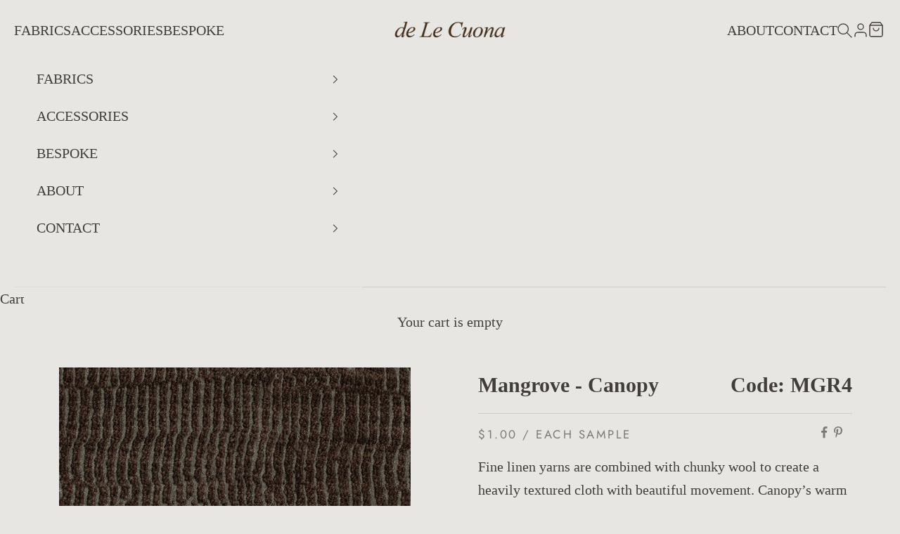

--- FILE ---
content_type: text/html; charset=utf-8
request_url: https://delecuona.com/collections/paper-shadows-collection-2023/products/mangrove-canopy
body_size: 37673
content:
<!doctype html>

<html lang="en" dir="ltr">
  <head><script async crossorigin fetchpriority="high" src="/cdn/shopifycloud/importmap-polyfill/es-modules-shim.2.4.0.js"></script>
<script type="text/javascript" src="https://cdnjs.cloudflare.com/ajax/libs/jquery/3.4.1/jquery.min.js"></script>
<script src="https://cdn.jsdelivr.net/npm/ip-geolocation-api-jquery-sdk@1.1.0/ipgeolocation.min.js"></script>
<script type="module" src="//delecuona.com/cdn/shop/t/2/assets/dlc-location.js?v=135194119027854114811760085526"></script>
<meta charset="utf-8">
    <meta name="viewport" content="width=device-width, initial-scale=1.0, height=device-height, minimum-scale=1.0, maximum-scale=5.0">

    <title>de Le Cuona Mangrove - Canopy</title><meta name="description" content="Deep brown wool-linen bouclé with organic stripe pattern. Bold, structured, and perfect for heavy upholstery. European Flax Certified."><link rel="canonical" href="https://delecuona.com/products/mangrove-canopy"><link rel="shortcut icon" href="//delecuona.com/cdn/shop/files/fav_48x48_8341df9b-9105-4351-a772-092a94d3d0a9.webp?v=1757530609&width=96">
      <link rel="apple-touch-icon" href="//delecuona.com/cdn/shop/files/fav_48x48_8341df9b-9105-4351-a772-092a94d3d0a9.webp?v=1757530609&width=180"><link rel="preconnect" href="https://fonts.shopifycdn.com" crossorigin><link rel="preload" href="//delecuona.com/cdn/fonts/jost/jost_n4.d47a1b6347ce4a4c9f437608011273009d91f2b7.woff2" as="font" type="font/woff2" crossorigin><meta property="og:type" content="product">
  <meta property="og:title" content="Mangrove - Canopy">
  <meta property="product:price:amount" content="498.00">
  <meta property="product:price:currency" content="USD">
  <meta property="product:availability" content="in stock"><meta property="og:image" content="http://delecuona.com/cdn/shop/files/deLeCuona-Mangrove-Canopy-MGR4-768_064a90de-0e47-4307-8c00-4fdcc65465c7.jpg?v=1761764875&width=2048">
  <meta property="og:image:secure_url" content="https://delecuona.com/cdn/shop/files/deLeCuona-Mangrove-Canopy-MGR4-768_064a90de-0e47-4307-8c00-4fdcc65465c7.jpg?v=1761764875&width=2048">
  <meta property="og:image:width" content="768">
  <meta property="og:image:height" content="768"><meta property="og:description" content="Deep brown wool-linen bouclé with organic stripe pattern. Bold, structured, and perfect for heavy upholstery. European Flax Certified."><meta property="og:url" content="https://delecuona.com/products/mangrove-canopy">
<meta property="og:site_name" content="de Le Cuona USA"><meta name="twitter:card" content="summary"><meta name="twitter:title" content="Mangrove - Canopy">
  <meta name="twitter:description" content="Fine linen yarns are combined with chunky wool to create a heavily textured cloth with beautiful movement. Canopy’s warm brown tone reflects the dense undergrowth of mangrove forests. The rivulet pattern brings a sense of natural structure. Perfect for heavy upholstery. European Flax Certified."><meta name="twitter:image" content="https://delecuona.com/cdn/shop/files/deLeCuona-Mangrove-Canopy-MGR4-768_064a90de-0e47-4307-8c00-4fdcc65465c7.jpg?crop=center&height=1200&v=1761764875&width=1200">
  <meta name="twitter:image:alt" content="PictureHD"><script type="application/ld+json">{"@context":"http:\/\/schema.org\/","@id":"\/products\/mangrove-canopy#product","@type":"ProductGroup","brand":{"@type":"Brand","name":"de Le Cuona USA"},"category":"Fabric","description":"Fine linen yarns are combined with chunky wool to create a heavily textured cloth with beautiful movement. Canopy’s warm brown tone reflects the dense undergrowth of mangrove forests. The rivulet pattern brings a sense of natural structure. Perfect for heavy upholstery. European Flax Certified.","hasVariant":[{"@id":"\/products\/mangrove-canopy?variant=42149126438989#variant","@type":"Product","image":"https:\/\/delecuona.com\/cdn\/shop\/files\/deLeCuona-Mangrove-Canopy-MGR4-768_064a90de-0e47-4307-8c00-4fdcc65465c7.jpg?v=1761764875\u0026width=1920","name":"Mangrove - Canopy - Mangrove - Canopy","offers":{"@id":"\/products\/mangrove-canopy?variant=42149126438989#offer","@type":"Offer","availability":"http:\/\/schema.org\/InStock","price":"498.00","priceCurrency":"USD","url":"https:\/\/delecuona.com\/products\/mangrove-canopy?variant=42149126438989"},"sku":"MGR4"},{"@id":"\/products\/mangrove-canopy?variant=42149126471757#variant","@type":"Product","image":"https:\/\/delecuona.com\/cdn\/shop\/files\/deLeCuona-Mangrove-Canopy-MGR4-768_064a90de-0e47-4307-8c00-4fdcc65465c7.jpg?v=1761764875\u0026width=1920","name":"Mangrove - Canopy - Mangrove - Canopy - Memo Sample","offers":{"@id":"\/products\/mangrove-canopy?variant=42149126471757#offer","@type":"Offer","availability":"http:\/\/schema.org\/InStock","price":"1.00","priceCurrency":"USD","url":"https:\/\/delecuona.com\/products\/mangrove-canopy?variant=42149126471757"},"sku":"MGR4\/SA"}],"name":"Mangrove - Canopy","productGroupID":"7579157823565","url":"https:\/\/delecuona.com\/products\/mangrove-canopy"}</script><script type="application/ld+json">
  {
    "@context": "https://schema.org",
    "@type": "BreadcrumbList",
    "itemListElement": [{
        "@type": "ListItem",
        "position": 1,
        "name": "Home",
        "item": "https://delecuona.com"
      },{
            "@type": "ListItem",
            "position": 2,
            "name": "Paper Shadows Collection 2023",
            "item": "https://delecuona.com/collections/paper-shadows-collection-2023"
          }, {
            "@type": "ListItem",
            "position": 3,
            "name": "Mangrove - Canopy",
            "item": "https://delecuona.com/products/mangrove-canopy"
          }]
  }
</script><style>/* Typography (heading) */
  @font-face {
  font-family: Jost;
  font-weight: 400;
  font-style: normal;
  font-display: fallback;
  src: url("//delecuona.com/cdn/fonts/jost/jost_n4.d47a1b6347ce4a4c9f437608011273009d91f2b7.woff2") format("woff2"),
       url("//delecuona.com/cdn/fonts/jost/jost_n4.791c46290e672b3f85c3d1c651ef2efa3819eadd.woff") format("woff");
}

@font-face {
  font-family: Jost;
  font-weight: 400;
  font-style: italic;
  font-display: fallback;
  src: url("//delecuona.com/cdn/fonts/jost/jost_i4.b690098389649750ada222b9763d55796c5283a5.woff2") format("woff2"),
       url("//delecuona.com/cdn/fonts/jost/jost_i4.fd766415a47e50b9e391ae7ec04e2ae25e7e28b0.woff") format("woff");
}

/* Typography (body) */
  



:root {
    /* Container */
    --container-max-width: 100%;
    --container-xxs-max-width: 27.5rem; /* 440px */
    --container-xs-max-width: 42.5rem; /* 680px */
    --container-sm-max-width: 61.25rem; /* 980px */
    --container-md-max-width: 71.875rem; /* 1150px */
    --container-lg-max-width: 78.75rem; /* 1260px */
    --container-xl-max-width: 85rem; /* 1360px */
    --container-gutter: 1.25rem;

    --section-vertical-spacing: 3rem;
    --section-vertical-spacing-tight:2.5rem;

    --section-stack-gap:2.5rem;
    --section-stack-gap-tight:2.25rem;

    /* Form settings */
    --form-gap: 1.25rem; /* Gap between fieldset and submit button */
    --fieldset-gap: 1rem; /* Gap between each form input within a fieldset */
    --form-control-gap: 0.625rem; /* Gap between input and label (ignored for floating label) */
    --checkbox-control-gap: 0.75rem; /* Horizontal gap between checkbox and its associated label */
    --input-padding-block: 0.65rem; /* Vertical padding for input, textarea and native select */
    --input-padding-inline: 0.8rem; /* Horizontal padding for input, textarea and native select */
    --checkbox-size: 0.875rem; /* Size (width and height) for checkbox */

    /* Other sizes */
    --sticky-area-height: calc(var(--announcement-bar-is-sticky, 0) * var(--announcement-bar-height, 0px) + var(--header-is-sticky, 0) * var(--header-is-visible, 1) * var(--header-height, 0px));

    /* RTL support */
    --transform-logical-flip: 1;
    --transform-origin-start: left;
    --transform-origin-end: right;

    /**
     * ---------------------------------------------------------------------
     * TYPOGRAPHY
     * ---------------------------------------------------------------------
     */

    /* Font properties */
    --heading-font-family: Jost, sans-serif;
    --heading-font-weight: 400;
    --heading-font-style: normal;
    --heading-text-transform: uppercase;
    --heading-letter-spacing: 0.15em;
    --text-font-family: "Times New Roman", Times, serif;
    --text-font-weight: 400;
    --text-font-style: normal;
    --text-letter-spacing: 0.0em;
    --button-font: var(--heading-font-style) var(--heading-font-weight) var(--text-sm) / 1.65 var(--heading-font-family);
    --button-text-transform: uppercase;
    --button-letter-spacing: 0.2em;

    /* Font sizes */--text-heading-size-factor: 1.2;
    --text-h1: max(0.6875rem, clamp(1.375rem, 1.146341463414634rem + 0.975609756097561vw, 2rem) * var(--text-heading-size-factor));
    --text-h2: max(0.6875rem, clamp(1.25rem, 1.0670731707317074rem + 0.7804878048780488vw, 1.75rem) * var(--text-heading-size-factor));
    --text-h3: max(0.6875rem, clamp(1.125rem, 1.0335365853658536rem + 0.3902439024390244vw, 1.375rem) * var(--text-heading-size-factor));
    --text-h4: max(0.6875rem, clamp(1rem, 0.9542682926829268rem + 0.1951219512195122vw, 1.125rem) * var(--text-heading-size-factor));
    --text-h5: calc(0.875rem * var(--text-heading-size-factor));
    --text-h6: calc(0.75rem * var(--text-heading-size-factor));

    --text-xs: 0.875rem;
    --text-sm: 0.9375rem;
    --text-base: 1.0rem;
    --text-lg: 1.125rem;
    --text-xl: 1.25rem;

    /* Rounded variables (used for border radius) */
    --rounded-full: 9999px;
    --button-border-radius: 0.125rem;
    --input-border-radius: 0.125rem;

    /* Box shadow */
    --shadow-sm: 0 2px 8px rgb(0 0 0 / 0.05);
    --shadow: 0 5px 15px rgb(0 0 0 / 0.05);
    --shadow-md: 0 5px 30px rgb(0 0 0 / 0.05);
    --shadow-block: px px px rgb(var(--text-primary) / 0.0);

    /**
     * ---------------------------------------------------------------------
     * OTHER
     * ---------------------------------------------------------------------
     */

    --checkmark-svg-url: url(//delecuona.com/cdn/shop/t/2/assets/checkmark.svg?v=97411323873309283621757583762);
    --cursor-zoom-in-svg-url: url(//delecuona.com/cdn/shop/t/2/assets/cursor-zoom-in.svg?v=38335909867436086231757583762);
  }

  [dir="rtl"]:root {
    /* RTL support */
    --transform-logical-flip: -1;
    --transform-origin-start: right;
    --transform-origin-end: left;
  }

  @media screen and (min-width: 700px) {
    :root {
      /* Typography (font size) */
      --text-xs: 1.125rem;
      --text-sm: 1.1875rem;
      --text-base: 1.25rem;
      --text-lg: 1.375rem;
      --text-xl: 1.375rem;

      /* Spacing settings */
      --container-gutter: 2rem;
    }
  }

  @media screen and (min-width: 1000px) {
    :root {
      /* Spacing settings */
      --container-gutter: 3rem;

      --section-vertical-spacing: 5rem;
      --section-vertical-spacing-tight: 4rem;

      --section-stack-gap:4rem;
      --section-stack-gap-tight:4rem;
    }
  }:root {/* Overlay used for modal */
    --page-overlay: 0 0 0 / 0.4;

    /* We use the first scheme background as default */
    --page-background: ;

    /* Product colors */
    --on-sale-text: 227 44 43;
    --on-sale-badge-background: 227 44 43;
    --on-sale-badge-text: 255 255 255;
    --sold-out-badge-background: 233 230 227;
    --sold-out-badge-text: 0 0 0 / 0.65;
    --custom-badge-background: 47 41 41;
    --custom-badge-text: 255 255 255;
    --star-color: 47 41 41;

    /* Status colors */
    --success-background: 212 227 203;
    --success-text: 48 122 7;
    --warning-background: 253 241 224;
    --warning-text: 237 138 0;
    --error-background: 243 204 204;
    --error-text: 203 43 43;
  }.color-scheme--scheme-1 {
      /* Color settings */--accent: 65 61 58;
      --text-color: 65 61 58;
      --background: 232 230 227 / 1.0;
      --background-without-opacity: 232 230 227;
      --background-gradient: ;--border-color: 207 205 202;/* Button colors */
      --button-background: 65 61 58;
      --button-text-color: 232 230 227;

      /* Circled buttons */
      --circle-button-background: 232 230 227;
      --circle-button-text-color: 65 61 58;
    }.shopify-section:has(.section-spacing.color-scheme--bg-79401af4a85d49fe17a341a79583dc80) + .shopify-section:has(.section-spacing.color-scheme--bg-79401af4a85d49fe17a341a79583dc80:not(.bordered-section)) .section-spacing {
      padding-block-start: 0;
    }.color-scheme--scheme-2 {
      /* Color settings */--accent: 233 230 227;
      --text-color: 233 230 227;
      --background: 47 41 41 / 1.0;
      --background-without-opacity: 47 41 41;
      --background-gradient: ;--border-color: 75 69 69;/* Button colors */
      --button-background: 233 230 227;
      --button-text-color: 47 41 41;

      /* Circled buttons */
      --circle-button-background: 0 0 0;
      --circle-button-text-color: 233 230 227;
    }.shopify-section:has(.section-spacing.color-scheme--bg-eeb5aa7e5913ed60c82f2dd232703dd0) + .shopify-section:has(.section-spacing.color-scheme--bg-eeb5aa7e5913ed60c82f2dd232703dd0:not(.bordered-section)) .section-spacing {
      padding-block-start: 0;
    }.color-scheme--scheme-3 {
      /* Color settings */--accent: 233 230 227;
      --text-color: 47 41 41;
      --background: 233 230 227 / 1.0;
      --background-without-opacity: 233 230 227;
      --background-gradient: ;--border-color: 205 202 199;/* Button colors */
      --button-background: 233 230 227;
      --button-text-color: 47 41 41;

      /* Circled buttons */
      --circle-button-background: 0 0 0;
      --circle-button-text-color: 47 41 41;
    }.shopify-section:has(.section-spacing.color-scheme--bg-c6dd39fa0a995c04df3959d5d7a42ffb) + .shopify-section:has(.section-spacing.color-scheme--bg-c6dd39fa0a995c04df3959d5d7a42ffb:not(.bordered-section)) .section-spacing {
      padding-block-start: 0;
    }.color-scheme--scheme-4 {
      /* Color settings */--accent: 0 0 0;
      --text-color: 47 41 41;
      --background: 0 0 0 / 0.0;
      --background-without-opacity: 0 0 0;
      --background-gradient: ;--border-color: 47 41 41;/* Button colors */
      --button-background: 0 0 0;
      --button-text-color: 28 28 28;

      /* Circled buttons */
      --circle-button-background: 0 0 0;
      --circle-button-text-color: 28 28 28;
    }.shopify-section:has(.section-spacing.color-scheme--bg-3671eee015764974ee0aef1536023e0f) + .shopify-section:has(.section-spacing.color-scheme--bg-3671eee015764974ee0aef1536023e0f:not(.bordered-section)) .section-spacing {
      padding-block-start: 0;
    }.color-scheme--scheme-b7990f42-03f9-46e1-9098-ec7d0f01bf3b {
      /* Color settings */--accent: 65 61 58;
      --text-color: 65 61 58;
      --background: 220 218 215 / 1.0;
      --background-without-opacity: 220 218 215;
      --background-gradient: ;--border-color: 197 194 191;/* Button colors */
      --button-background: 65 61 58;
      --button-text-color: 232 230 227;

      /* Circled buttons */
      --circle-button-background: 232 230 227;
      --circle-button-text-color: 65 61 58;
    }.shopify-section:has(.section-spacing.color-scheme--bg-99f300eefcd9d0ddbc9fda6b32220772) + .shopify-section:has(.section-spacing.color-scheme--bg-99f300eefcd9d0ddbc9fda6b32220772:not(.bordered-section)) .section-spacing {
      padding-block-start: 0;
    }.color-scheme--scheme-17f8229b-cff5-4de9-bb07-c3655455466d {
      /* Color settings */--accent: 52 52 52;
      --text-color: 52 52 52;
      --background: 205 198 191 / 1.0;
      --background-without-opacity: 205 198 191;
      --background-gradient: ;--border-color: 182 176 170;/* Button colors */
      --button-background: 52 52 52;
      --button-text-color: 233 230 227;

      /* Circled buttons */
      --circle-button-background: 233 230 227;
      --circle-button-text-color: 52 52 52;
    }.shopify-section:has(.section-spacing.color-scheme--bg-e8c60c1a38c400ae8a41baf9166c700c) + .shopify-section:has(.section-spacing.color-scheme--bg-e8c60c1a38c400ae8a41baf9166c700c:not(.bordered-section)) .section-spacing {
      padding-block-start: 0;
    }.color-scheme--scheme-8c3eff05-7da4-44e7-89ad-a1206a63da81 {
      /* Color settings */--accent: 232 230 227;
      --text-color: 232 230 227;
      --background: 0 0 0 / 0.0;
      --background-without-opacity: 0 0 0;
      --background-gradient: ;--border-color: 232 230 227;/* Button colors */
      --button-background: 232 230 227;
      --button-text-color: 232 230 227;

      /* Circled buttons */
      --circle-button-background: 0 0 0;
      --circle-button-text-color: 232 230 227;
    }.shopify-section:has(.section-spacing.color-scheme--bg-3671eee015764974ee0aef1536023e0f) + .shopify-section:has(.section-spacing.color-scheme--bg-3671eee015764974ee0aef1536023e0f:not(.bordered-section)) .section-spacing {
      padding-block-start: 0;
    }.color-scheme--dialog {
      /* Color settings */--accent: 65 61 58;
      --text-color: 65 61 58;
      --background: 232 230 227 / 1.0;
      --background-without-opacity: 232 230 227;
      --background-gradient: ;--border-color: 207 205 202;/* Button colors */
      --button-background: 65 61 58;
      --button-text-color: 232 230 227;

      /* Circled buttons */
      --circle-button-background: 232 230 227;
      --circle-button-text-color: 65 61 58;
    }
</style><script>
  // This allows to expose several variables to the global scope, to be used in scripts
  window.themeVariables = {
    settings: {
      showPageTransition: null,
      pageType: "product",
      moneyFormat: "${{amount}}",
      moneyWithCurrencyFormat: "${{amount}} USD",
      currencyCodeEnabled: false,
      cartType: "drawer",
      staggerMenuApparition: false
    },

    strings: {
      addedToCart: "Added to your cart!",
      closeGallery: "Close gallery",
      zoomGallery: "Zoom picture",
      errorGallery: "Image cannot be loaded",
      shippingEstimatorNoResults: "Sorry, we do not ship to your address.",
      shippingEstimatorOneResult: "There is one shipping rate for your address:",
      shippingEstimatorMultipleResults: "There are several shipping rates for your address:",
      shippingEstimatorError: "One or more error occurred while retrieving shipping rates:",
      next: "Next",
      previous: "Previous"
    },

    mediaQueries: {
      'sm': 'screen and (min-width: 700px)',
      'md': 'screen and (min-width: 1000px)',
      'lg': 'screen and (min-width: 1150px)',
      'xl': 'screen and (min-width: 1400px)',
      '2xl': 'screen and (min-width: 1600px)',
      'sm-max': 'screen and (max-width: 699px)',
      'md-max': 'screen and (max-width: 999px)',
      'lg-max': 'screen and (max-width: 1149px)',
      'xl-max': 'screen and (max-width: 1399px)',
      '2xl-max': 'screen and (max-width: 1599px)',
      'motion-safe': '(prefers-reduced-motion: no-preference)',
      'motion-reduce': '(prefers-reduced-motion: reduce)',
      'supports-hover': 'screen and (pointer: fine)',
      'supports-touch': 'screen and (hover: none)'
    }
  };</script><script>
      if (!(HTMLScriptElement.supports && HTMLScriptElement.supports('importmap'))) {
        const importMapPolyfill = document.createElement('script');
        importMapPolyfill.async = true;
        importMapPolyfill.src = "//delecuona.com/cdn/shop/t/2/assets/es-module-shims.min.js?v=98603786603752121101757583728";

        document.head.appendChild(importMapPolyfill);
      }
    </script>

    <script type="importmap">{
        "imports": {
          "vendor": "//delecuona.com/cdn/shop/t/2/assets/vendor.min.js?v=118757129943152772801757583728",
          "theme": "//delecuona.com/cdn/shop/t/2/assets/theme.js?v=120688118179581468051757583728",
          "photoswipe": "//delecuona.com/cdn/shop/t/2/assets/photoswipe.min.js?v=13374349288281597431757583728"
        }
      }
    </script> 
    <script type="module" src="//delecuona.com/cdn/shop/t/2/assets/vendor.min.js?v=118757129943152772801757583728"></script>
    <script type="module" src="//delecuona.com/cdn/shop/t/2/assets/theme.js?v=120688118179581468051757583728"></script>




   
  
  
  


<link rel="alternate" hreflang="en" href="https://delecuona.eu/collections/paper-shadows-collection-2023/products/mangrove-canopy" />

<link rel="alternate" hreflang="en-gb" href="https://delecuona.co.uk/collections/paper-shadows-collection-2023/products/mangrove-canopy" />



<link rel="alternate" hreflang="x-default" href="https://delecuona.com/collections/paper-shadows-collection-2023/products/mangrove-canopy" />
  
<link rel="alternate" hreflang="en-AC" href="https://row.delecuona.com//collections/paper-shadows-collection-2023/products/mangrove-canopy">
<link rel="alternate" hreflang="en-AE" href="https://row.delecuona.com//collections/paper-shadows-collection-2023/products/mangrove-canopy">
<link rel="alternate" hreflang="en-AF" href="https://row.delecuona.com//collections/paper-shadows-collection-2023/products/mangrove-canopy">
<link rel="alternate" hreflang="en-AG" href="https://row.delecuona.com//collections/paper-shadows-collection-2023/products/mangrove-canopy">
<link rel="alternate" hreflang="en-AI" href="https://row.delecuona.com//collections/paper-shadows-collection-2023/products/mangrove-canopy">
<link rel="alternate" hreflang="en-AM" href="https://row.delecuona.com//collections/paper-shadows-collection-2023/products/mangrove-canopy">
<link rel="alternate" hreflang="en-AO" href="https://row.delecuona.com//collections/paper-shadows-collection-2023/products/mangrove-canopy">
<link rel="alternate" hreflang="en-AR" href="https://row.delecuona.com//collections/paper-shadows-collection-2023/products/mangrove-canopy">
<link rel="alternate" hreflang="en-AU" href="https://row.delecuona.com//collections/paper-shadows-collection-2023/products/mangrove-canopy">
<link rel="alternate" hreflang="en-AW" href="https://row.delecuona.com//collections/paper-shadows-collection-2023/products/mangrove-canopy">
<link rel="alternate" hreflang="en-AZ" href="https://row.delecuona.com//collections/paper-shadows-collection-2023/products/mangrove-canopy">
<link rel="alternate" hreflang="en-BB" href="https://row.delecuona.com//collections/paper-shadows-collection-2023/products/mangrove-canopy">
<link rel="alternate" hreflang="en-BD" href="https://row.delecuona.com//collections/paper-shadows-collection-2023/products/mangrove-canopy">
<link rel="alternate" hreflang="en-BF" href="https://row.delecuona.com//collections/paper-shadows-collection-2023/products/mangrove-canopy">
<link rel="alternate" hreflang="en-BH" href="https://row.delecuona.com//collections/paper-shadows-collection-2023/products/mangrove-canopy">
<link rel="alternate" hreflang="en-BI" href="https://row.delecuona.com//collections/paper-shadows-collection-2023/products/mangrove-canopy">
<link rel="alternate" hreflang="en-BJ" href="https://row.delecuona.com//collections/paper-shadows-collection-2023/products/mangrove-canopy">
<link rel="alternate" hreflang="en-BL" href="https://row.delecuona.com//collections/paper-shadows-collection-2023/products/mangrove-canopy">
<link rel="alternate" hreflang="en-BM" href="https://row.delecuona.com//collections/paper-shadows-collection-2023/products/mangrove-canopy">
<link rel="alternate" hreflang="en-BN" href="https://row.delecuona.com//collections/paper-shadows-collection-2023/products/mangrove-canopy">
<link rel="alternate" hreflang="en-BO" href="https://row.delecuona.com//collections/paper-shadows-collection-2023/products/mangrove-canopy">
<link rel="alternate" hreflang="en-BQ" href="https://row.delecuona.com//collections/paper-shadows-collection-2023/products/mangrove-canopy">
<link rel="alternate" hreflang="en-BR" href="https://row.delecuona.com//collections/paper-shadows-collection-2023/products/mangrove-canopy">
<link rel="alternate" hreflang="en-BS" href="https://row.delecuona.com//collections/paper-shadows-collection-2023/products/mangrove-canopy">
<link rel="alternate" hreflang="en-BT" href="https://row.delecuona.com//collections/paper-shadows-collection-2023/products/mangrove-canopy">
<link rel="alternate" hreflang="en-BW" href="https://row.delecuona.com//collections/paper-shadows-collection-2023/products/mangrove-canopy">
<link rel="alternate" hreflang="en-BZ" href="https://row.delecuona.com//collections/paper-shadows-collection-2023/products/mangrove-canopy">
<link rel="alternate" hreflang="en-CA" href="https://row.delecuona.com//collections/paper-shadows-collection-2023/products/mangrove-canopy">
<link rel="alternate" hreflang="en-CC" href="https://row.delecuona.com//collections/paper-shadows-collection-2023/products/mangrove-canopy">
<link rel="alternate" hreflang="en-CD" href="https://row.delecuona.com//collections/paper-shadows-collection-2023/products/mangrove-canopy">
<link rel="alternate" hreflang="en-CF" href="https://row.delecuona.com//collections/paper-shadows-collection-2023/products/mangrove-canopy">
<link rel="alternate" hreflang="en-CG" href="https://row.delecuona.com//collections/paper-shadows-collection-2023/products/mangrove-canopy">
<link rel="alternate" hreflang="en-CI" href="https://row.delecuona.com//collections/paper-shadows-collection-2023/products/mangrove-canopy">
<link rel="alternate" hreflang="en-CK" href="https://row.delecuona.com//collections/paper-shadows-collection-2023/products/mangrove-canopy">
<link rel="alternate" hreflang="en-CL" href="https://row.delecuona.com//collections/paper-shadows-collection-2023/products/mangrove-canopy">
<link rel="alternate" hreflang="en-CM" href="https://row.delecuona.com//collections/paper-shadows-collection-2023/products/mangrove-canopy">
<link rel="alternate" hreflang="en-CN" href="https://row.delecuona.com//collections/paper-shadows-collection-2023/products/mangrove-canopy">
<link rel="alternate" hreflang="en-CO" href="https://row.delecuona.com//collections/paper-shadows-collection-2023/products/mangrove-canopy">
<link rel="alternate" hreflang="en-CR" href="https://row.delecuona.com//collections/paper-shadows-collection-2023/products/mangrove-canopy">
<link rel="alternate" hreflang="en-CV" href="https://row.delecuona.com//collections/paper-shadows-collection-2023/products/mangrove-canopy">
<link rel="alternate" hreflang="en-CW" href="https://row.delecuona.com//collections/paper-shadows-collection-2023/products/mangrove-canopy">
<link rel="alternate" hreflang="en-CX" href="https://row.delecuona.com//collections/paper-shadows-collection-2023/products/mangrove-canopy">
<link rel="alternate" hreflang="en-DJ" href="https://row.delecuona.com//collections/paper-shadows-collection-2023/products/mangrove-canopy">
<link rel="alternate" hreflang="en-DM" href="https://row.delecuona.com//collections/paper-shadows-collection-2023/products/mangrove-canopy">
<link rel="alternate" hreflang="en-DO" href="https://row.delecuona.com//collections/paper-shadows-collection-2023/products/mangrove-canopy">
<link rel="alternate" hreflang="en-DZ" href="https://row.delecuona.com//collections/paper-shadows-collection-2023/products/mangrove-canopy">
<link rel="alternate" hreflang="en-EC" href="https://row.delecuona.com//collections/paper-shadows-collection-2023/products/mangrove-canopy">
<link rel="alternate" hreflang="en-EG" href="https://row.delecuona.com//collections/paper-shadows-collection-2023/products/mangrove-canopy">
<link rel="alternate" hreflang="en-EH" href="https://row.delecuona.com//collections/paper-shadows-collection-2023/products/mangrove-canopy">
<link rel="alternate" hreflang="en-ER" href="https://row.delecuona.com//collections/paper-shadows-collection-2023/products/mangrove-canopy">
<link rel="alternate" hreflang="en-ET" href="https://row.delecuona.com//collections/paper-shadows-collection-2023/products/mangrove-canopy">
<link rel="alternate" hreflang="en-FJ" href="https://row.delecuona.com//collections/paper-shadows-collection-2023/products/mangrove-canopy">
<link rel="alternate" hreflang="en-FK" href="https://row.delecuona.com//collections/paper-shadows-collection-2023/products/mangrove-canopy">
<link rel="alternate" hreflang="en-GA" href="https://row.delecuona.com//collections/paper-shadows-collection-2023/products/mangrove-canopy">
<link rel="alternate" hreflang="en-GD" href="https://row.delecuona.com//collections/paper-shadows-collection-2023/products/mangrove-canopy">
<link rel="alternate" hreflang="en-GE" href="https://row.delecuona.com//collections/paper-shadows-collection-2023/products/mangrove-canopy">
<link rel="alternate" hreflang="en-GF" href="https://row.delecuona.com//collections/paper-shadows-collection-2023/products/mangrove-canopy">
<link rel="alternate" hreflang="en-GH" href="https://row.delecuona.com//collections/paper-shadows-collection-2023/products/mangrove-canopy">
<link rel="alternate" hreflang="en-GL" href="https://row.delecuona.com//collections/paper-shadows-collection-2023/products/mangrove-canopy">
<link rel="alternate" hreflang="en-GM" href="https://row.delecuona.com//collections/paper-shadows-collection-2023/products/mangrove-canopy">
<link rel="alternate" hreflang="en-GN" href="https://row.delecuona.com//collections/paper-shadows-collection-2023/products/mangrove-canopy">
<link rel="alternate" hreflang="en-GP" href="https://row.delecuona.com//collections/paper-shadows-collection-2023/products/mangrove-canopy">
<link rel="alternate" hreflang="en-GQ" href="https://row.delecuona.com//collections/paper-shadows-collection-2023/products/mangrove-canopy">
<link rel="alternate" hreflang="en-GS" href="https://row.delecuona.com//collections/paper-shadows-collection-2023/products/mangrove-canopy">
<link rel="alternate" hreflang="en-GT" href="https://row.delecuona.com//collections/paper-shadows-collection-2023/products/mangrove-canopy">
<link rel="alternate" hreflang="en-GW" href="https://row.delecuona.com//collections/paper-shadows-collection-2023/products/mangrove-canopy">
<link rel="alternate" hreflang="en-GY" href="https://row.delecuona.com//collections/paper-shadows-collection-2023/products/mangrove-canopy">
<link rel="alternate" hreflang="en-HK" href="https://row.delecuona.com//collections/paper-shadows-collection-2023/products/mangrove-canopy">
<link rel="alternate" hreflang="en-HN" href="https://row.delecuona.com//collections/paper-shadows-collection-2023/products/mangrove-canopy">
<link rel="alternate" hreflang="en-HT" href="https://row.delecuona.com//collections/paper-shadows-collection-2023/products/mangrove-canopy">
<link rel="alternate" hreflang="en-ID" href="https://row.delecuona.com//collections/paper-shadows-collection-2023/products/mangrove-canopy">
<link rel="alternate" hreflang="en-IL" href="https://row.delecuona.com//collections/paper-shadows-collection-2023/products/mangrove-canopy">
<link rel="alternate" hreflang="en-IN" href="https://row.delecuona.com//collections/paper-shadows-collection-2023/products/mangrove-canopy">
<link rel="alternate" hreflang="en-IO" href="https://row.delecuona.com//collections/paper-shadows-collection-2023/products/mangrove-canopy">
<link rel="alternate" hreflang="en-IQ" href="https://row.delecuona.com//collections/paper-shadows-collection-2023/products/mangrove-canopy">
<link rel="alternate" hreflang="en-JM" href="https://row.delecuona.com//collections/paper-shadows-collection-2023/products/mangrove-canopy">
<link rel="alternate" hreflang="en-JO" href="https://row.delecuona.com//collections/paper-shadows-collection-2023/products/mangrove-canopy">
<link rel="alternate" hreflang="en-JP" href="https://row.delecuona.com//collections/paper-shadows-collection-2023/products/mangrove-canopy">
<link rel="alternate" hreflang="en-KE" href="https://row.delecuona.com//collections/paper-shadows-collection-2023/products/mangrove-canopy">
<link rel="alternate" hreflang="en-KG" href="https://row.delecuona.com//collections/paper-shadows-collection-2023/products/mangrove-canopy">
<link rel="alternate" hreflang="en-KH" href="https://row.delecuona.com//collections/paper-shadows-collection-2023/products/mangrove-canopy">
<link rel="alternate" hreflang="en-KI" href="https://row.delecuona.com//collections/paper-shadows-collection-2023/products/mangrove-canopy">
<link rel="alternate" hreflang="en-KM" href="https://row.delecuona.com//collections/paper-shadows-collection-2023/products/mangrove-canopy">
<link rel="alternate" hreflang="en-KN" href="https://row.delecuona.com//collections/paper-shadows-collection-2023/products/mangrove-canopy">
<link rel="alternate" hreflang="en-KR" href="https://row.delecuona.com//collections/paper-shadows-collection-2023/products/mangrove-canopy">
<link rel="alternate" hreflang="en-KW" href="https://row.delecuona.com//collections/paper-shadows-collection-2023/products/mangrove-canopy">
<link rel="alternate" hreflang="en-KY" href="https://row.delecuona.com//collections/paper-shadows-collection-2023/products/mangrove-canopy">
<link rel="alternate" hreflang="en-KZ" href="https://row.delecuona.com//collections/paper-shadows-collection-2023/products/mangrove-canopy">
<link rel="alternate" hreflang="en-LA" href="https://row.delecuona.com//collections/paper-shadows-collection-2023/products/mangrove-canopy">
<link rel="alternate" hreflang="en-LB" href="https://row.delecuona.com//collections/paper-shadows-collection-2023/products/mangrove-canopy">
<link rel="alternate" hreflang="en-LC" href="https://row.delecuona.com//collections/paper-shadows-collection-2023/products/mangrove-canopy">
<link rel="alternate" hreflang="en-LK" href="https://row.delecuona.com//collections/paper-shadows-collection-2023/products/mangrove-canopy">
<link rel="alternate" hreflang="en-LR" href="https://row.delecuona.com//collections/paper-shadows-collection-2023/products/mangrove-canopy">
<link rel="alternate" hreflang="en-LS" href="https://row.delecuona.com//collections/paper-shadows-collection-2023/products/mangrove-canopy">
<link rel="alternate" hreflang="en-LY" href="https://row.delecuona.com//collections/paper-shadows-collection-2023/products/mangrove-canopy">
<link rel="alternate" hreflang="en-MA" href="https://row.delecuona.com//collections/paper-shadows-collection-2023/products/mangrove-canopy">
<link rel="alternate" hreflang="en-MF" href="https://row.delecuona.com//collections/paper-shadows-collection-2023/products/mangrove-canopy">
<link rel="alternate" hreflang="en-MG" href="https://row.delecuona.com//collections/paper-shadows-collection-2023/products/mangrove-canopy">
<link rel="alternate" hreflang="en-ML" href="https://row.delecuona.com//collections/paper-shadows-collection-2023/products/mangrove-canopy">
<link rel="alternate" hreflang="en-MM" href="https://row.delecuona.com//collections/paper-shadows-collection-2023/products/mangrove-canopy">
<link rel="alternate" hreflang="en-MN" href="https://row.delecuona.com//collections/paper-shadows-collection-2023/products/mangrove-canopy">
<link rel="alternate" hreflang="en-MO" href="https://row.delecuona.com//collections/paper-shadows-collection-2023/products/mangrove-canopy">
<link rel="alternate" hreflang="en-MQ" href="https://row.delecuona.com//collections/paper-shadows-collection-2023/products/mangrove-canopy">
<link rel="alternate" hreflang="en-MR" href="https://row.delecuona.com//collections/paper-shadows-collection-2023/products/mangrove-canopy">
<link rel="alternate" hreflang="en-MS" href="https://row.delecuona.com//collections/paper-shadows-collection-2023/products/mangrove-canopy">
<link rel="alternate" hreflang="en-MU" href="https://row.delecuona.com//collections/paper-shadows-collection-2023/products/mangrove-canopy">
<link rel="alternate" hreflang="en-MV" href="https://row.delecuona.com//collections/paper-shadows-collection-2023/products/mangrove-canopy">
<link rel="alternate" hreflang="en-MW" href="https://row.delecuona.com//collections/paper-shadows-collection-2023/products/mangrove-canopy">
<link rel="alternate" hreflang="en-MX" href="https://row.delecuona.com//collections/paper-shadows-collection-2023/products/mangrove-canopy">
<link rel="alternate" hreflang="en-MY" href="https://row.delecuona.com//collections/paper-shadows-collection-2023/products/mangrove-canopy">
<link rel="alternate" hreflang="en-MZ" href="https://row.delecuona.com//collections/paper-shadows-collection-2023/products/mangrove-canopy">
<link rel="alternate" hreflang="en-NA" href="https://row.delecuona.com//collections/paper-shadows-collection-2023/products/mangrove-canopy">
<link rel="alternate" hreflang="en-NC" href="https://row.delecuona.com//collections/paper-shadows-collection-2023/products/mangrove-canopy">
<link rel="alternate" hreflang="en-NE" href="https://row.delecuona.com//collections/paper-shadows-collection-2023/products/mangrove-canopy">
<link rel="alternate" hreflang="en-NF" href="https://row.delecuona.com//collections/paper-shadows-collection-2023/products/mangrove-canopy">
<link rel="alternate" hreflang="en-NG" href="https://row.delecuona.com//collections/paper-shadows-collection-2023/products/mangrove-canopy">
<link rel="alternate" hreflang="en-NI" href="https://row.delecuona.com//collections/paper-shadows-collection-2023/products/mangrove-canopy">
<link rel="alternate" hreflang="en-NP" href="https://row.delecuona.com//collections/paper-shadows-collection-2023/products/mangrove-canopy">
<link rel="alternate" hreflang="en-NR" href="https://row.delecuona.com//collections/paper-shadows-collection-2023/products/mangrove-canopy">
<link rel="alternate" hreflang="en-NU" href="https://row.delecuona.com//collections/paper-shadows-collection-2023/products/mangrove-canopy">
<link rel="alternate" hreflang="en-NZ" href="https://row.delecuona.com//collections/paper-shadows-collection-2023/products/mangrove-canopy">
<link rel="alternate" hreflang="en-OM" href="https://row.delecuona.com//collections/paper-shadows-collection-2023/products/mangrove-canopy">
<link rel="alternate" hreflang="en-PA" href="https://row.delecuona.com//collections/paper-shadows-collection-2023/products/mangrove-canopy">
<link rel="alternate" hreflang="en-PE" href="https://row.delecuona.com//collections/paper-shadows-collection-2023/products/mangrove-canopy">
<link rel="alternate" hreflang="en-PF" href="https://row.delecuona.com//collections/paper-shadows-collection-2023/products/mangrove-canopy">
<link rel="alternate" hreflang="en-PG" href="https://row.delecuona.com//collections/paper-shadows-collection-2023/products/mangrove-canopy">
<link rel="alternate" hreflang="en-PH" href="https://row.delecuona.com//collections/paper-shadows-collection-2023/products/mangrove-canopy">
<link rel="alternate" hreflang="en-PK" href="https://row.delecuona.com//collections/paper-shadows-collection-2023/products/mangrove-canopy">
<link rel="alternate" hreflang="en-PM" href="https://row.delecuona.com//collections/paper-shadows-collection-2023/products/mangrove-canopy">
<link rel="alternate" hreflang="en-PN" href="https://row.delecuona.com//collections/paper-shadows-collection-2023/products/mangrove-canopy">
<link rel="alternate" hreflang="en-PS" href="https://row.delecuona.com//collections/paper-shadows-collection-2023/products/mangrove-canopy">
<link rel="alternate" hreflang="en-PY" href="https://row.delecuona.com//collections/paper-shadows-collection-2023/products/mangrove-canopy">
<link rel="alternate" hreflang="en-QA" href="https://row.delecuona.com//collections/paper-shadows-collection-2023/products/mangrove-canopy">
<link rel="alternate" hreflang="en-RE" href="https://row.delecuona.com//collections/paper-shadows-collection-2023/products/mangrove-canopy">
<link rel="alternate" hreflang="en-RW" href="https://row.delecuona.com//collections/paper-shadows-collection-2023/products/mangrove-canopy">
<link rel="alternate" hreflang="en-SA" href="https://row.delecuona.com//collections/paper-shadows-collection-2023/products/mangrove-canopy">
<link rel="alternate" hreflang="en-SB" href="https://row.delecuona.com//collections/paper-shadows-collection-2023/products/mangrove-canopy">
<link rel="alternate" hreflang="en-SC" href="https://row.delecuona.com//collections/paper-shadows-collection-2023/products/mangrove-canopy">
<link rel="alternate" hreflang="en-SD" href="https://row.delecuona.com//collections/paper-shadows-collection-2023/products/mangrove-canopy">
<link rel="alternate" hreflang="en-SG" href="https://row.delecuona.com//collections/paper-shadows-collection-2023/products/mangrove-canopy">
<link rel="alternate" hreflang="en-SH" href="https://row.delecuona.com//collections/paper-shadows-collection-2023/products/mangrove-canopy">
<link rel="alternate" hreflang="en-SL" href="https://row.delecuona.com//collections/paper-shadows-collection-2023/products/mangrove-canopy">
<link rel="alternate" hreflang="en-SN" href="https://row.delecuona.com//collections/paper-shadows-collection-2023/products/mangrove-canopy">
<link rel="alternate" hreflang="en-SO" href="https://row.delecuona.com//collections/paper-shadows-collection-2023/products/mangrove-canopy">
<link rel="alternate" hreflang="en-SR" href="https://row.delecuona.com//collections/paper-shadows-collection-2023/products/mangrove-canopy">
<link rel="alternate" hreflang="en-SS" href="https://row.delecuona.com//collections/paper-shadows-collection-2023/products/mangrove-canopy">
<link rel="alternate" hreflang="en-ST" href="https://row.delecuona.com//collections/paper-shadows-collection-2023/products/mangrove-canopy">
<link rel="alternate" hreflang="en-SV" href="https://row.delecuona.com//collections/paper-shadows-collection-2023/products/mangrove-canopy">
<link rel="alternate" hreflang="en-SX" href="https://row.delecuona.com//collections/paper-shadows-collection-2023/products/mangrove-canopy">
<link rel="alternate" hreflang="en-SZ" href="https://row.delecuona.com//collections/paper-shadows-collection-2023/products/mangrove-canopy">
<link rel="alternate" hreflang="en-TA" href="https://row.delecuona.com//collections/paper-shadows-collection-2023/products/mangrove-canopy">
<link rel="alternate" hreflang="en-TC" href="https://row.delecuona.com//collections/paper-shadows-collection-2023/products/mangrove-canopy">
<link rel="alternate" hreflang="en-TD" href="https://row.delecuona.com//collections/paper-shadows-collection-2023/products/mangrove-canopy">
<link rel="alternate" hreflang="en-TF" href="https://row.delecuona.com//collections/paper-shadows-collection-2023/products/mangrove-canopy">
<link rel="alternate" hreflang="en-TG" href="https://row.delecuona.com//collections/paper-shadows-collection-2023/products/mangrove-canopy">
<link rel="alternate" hreflang="en-TH" href="https://row.delecuona.com//collections/paper-shadows-collection-2023/products/mangrove-canopy">
<link rel="alternate" hreflang="en-TJ" href="https://row.delecuona.com//collections/paper-shadows-collection-2023/products/mangrove-canopy">
<link rel="alternate" hreflang="en-TK" href="https://row.delecuona.com//collections/paper-shadows-collection-2023/products/mangrove-canopy">
<link rel="alternate" hreflang="en-TL" href="https://row.delecuona.com//collections/paper-shadows-collection-2023/products/mangrove-canopy">
<link rel="alternate" hreflang="en-TM" href="https://row.delecuona.com//collections/paper-shadows-collection-2023/products/mangrove-canopy">
<link rel="alternate" hreflang="en-TN" href="https://row.delecuona.com//collections/paper-shadows-collection-2023/products/mangrove-canopy">
<link rel="alternate" hreflang="en-TO" href="https://row.delecuona.com//collections/paper-shadows-collection-2023/products/mangrove-canopy">
<link rel="alternate" hreflang="en-TR" href="https://row.delecuona.com//collections/paper-shadows-collection-2023/products/mangrove-canopy">
<link rel="alternate" hreflang="en-TT" href="https://row.delecuona.com//collections/paper-shadows-collection-2023/products/mangrove-canopy">
<link rel="alternate" hreflang="en-TV" href="https://row.delecuona.com//collections/paper-shadows-collection-2023/products/mangrove-canopy">
<link rel="alternate" hreflang="en-TW" href="https://row.delecuona.com//collections/paper-shadows-collection-2023/products/mangrove-canopy">
<link rel="alternate" hreflang="en-TZ" href="https://row.delecuona.com//collections/paper-shadows-collection-2023/products/mangrove-canopy">
<link rel="alternate" hreflang="en-UG" href="https://row.delecuona.com//collections/paper-shadows-collection-2023/products/mangrove-canopy">
<link rel="alternate" hreflang="en-UM" href="https://row.delecuona.com//collections/paper-shadows-collection-2023/products/mangrove-canopy">
<link rel="alternate" hreflang="en-UY" href="https://row.delecuona.com//collections/paper-shadows-collection-2023/products/mangrove-canopy">
<link rel="alternate" hreflang="en-UZ" href="https://row.delecuona.com//collections/paper-shadows-collection-2023/products/mangrove-canopy">
<link rel="alternate" hreflang="en-VC" href="https://row.delecuona.com//collections/paper-shadows-collection-2023/products/mangrove-canopy">
<link rel="alternate" hreflang="en-VE" href="https://row.delecuona.com//collections/paper-shadows-collection-2023/products/mangrove-canopy">
<link rel="alternate" hreflang="en-VG" href="https://row.delecuona.com//collections/paper-shadows-collection-2023/products/mangrove-canopy">
<link rel="alternate" hreflang="en-VN" href="https://row.delecuona.com//collections/paper-shadows-collection-2023/products/mangrove-canopy">
<link rel="alternate" hreflang="en-VU" href="https://row.delecuona.com//collections/paper-shadows-collection-2023/products/mangrove-canopy">
<link rel="alternate" hreflang="en-WF" href="https://row.delecuona.com//collections/paper-shadows-collection-2023/products/mangrove-canopy">
<link rel="alternate" hreflang="en-WS" href="https://row.delecuona.com//collections/paper-shadows-collection-2023/products/mangrove-canopy">
<link rel="alternate" hreflang="en-YE" href="https://row.delecuona.com//collections/paper-shadows-collection-2023/products/mangrove-canopy">
<link rel="alternate" hreflang="en-YT" href="https://row.delecuona.com//collections/paper-shadows-collection-2023/products/mangrove-canopy">
<link rel="alternate" hreflang="en-ZA" href="https://row.delecuona.com//collections/paper-shadows-collection-2023/products/mangrove-canopy">
<link rel="alternate" hreflang="en-ZM" href="https://row.delecuona.com//collections/paper-shadows-collection-2023/products/mangrove-canopy">
<link rel="alternate" hreflang="en-ZW" href="https://row.delecuona.com//collections/paper-shadows-collection-2023/products/mangrove-canopy">

<script>window.performance && window.performance.mark && window.performance.mark('shopify.content_for_header.start');</script><meta id="shopify-digital-wallet" name="shopify-digital-wallet" content="/66608201805/digital_wallets/dialog">
<meta name="shopify-checkout-api-token" content="0f378aeeec4edaaa939016dd96b274bb">
<meta id="in-context-paypal-metadata" data-shop-id="66608201805" data-venmo-supported="false" data-environment="production" data-locale="en_US" data-paypal-v4="true" data-currency="USD">
<link rel="alternate" type="application/json+oembed" href="https://delecuona.com/products/mangrove-canopy.oembed">
<script async="async" src="/checkouts/internal/preloads.js?locale=en-US"></script>
<link rel="preconnect" href="https://shop.app" crossorigin="anonymous">
<script async="async" src="https://shop.app/checkouts/internal/preloads.js?locale=en-US&shop_id=66608201805" crossorigin="anonymous"></script>
<script id="apple-pay-shop-capabilities" type="application/json">{"shopId":66608201805,"countryCode":"US","currencyCode":"USD","merchantCapabilities":["supports3DS"],"merchantId":"gid:\/\/shopify\/Shop\/66608201805","merchantName":"de Le Cuona USA","requiredBillingContactFields":["postalAddress","email","phone"],"requiredShippingContactFields":["postalAddress","email","phone"],"shippingType":"shipping","supportedNetworks":["visa","masterCard","discover","elo","jcb"],"total":{"type":"pending","label":"de Le Cuona USA","amount":"1.00"},"shopifyPaymentsEnabled":true,"supportsSubscriptions":true}</script>
<script id="shopify-features" type="application/json">{"accessToken":"0f378aeeec4edaaa939016dd96b274bb","betas":["rich-media-storefront-analytics"],"domain":"delecuona.com","predictiveSearch":true,"shopId":66608201805,"locale":"en"}</script>
<script>var Shopify = Shopify || {};
Shopify.shop = "de-le-cuona-usa.myshopify.com";
Shopify.locale = "en";
Shopify.currency = {"active":"USD","rate":"1.0"};
Shopify.country = "US";
Shopify.theme = {"name":"dlc-theme-usa","id":139277631565,"schema_name":"Prestige","schema_version":"10.7.0","theme_store_id":null,"role":"main"};
Shopify.theme.handle = "null";
Shopify.theme.style = {"id":null,"handle":null};
Shopify.cdnHost = "delecuona.com/cdn";
Shopify.routes = Shopify.routes || {};
Shopify.routes.root = "/";</script>
<script type="module">!function(o){(o.Shopify=o.Shopify||{}).modules=!0}(window);</script>
<script>!function(o){function n(){var o=[];function n(){o.push(Array.prototype.slice.apply(arguments))}return n.q=o,n}var t=o.Shopify=o.Shopify||{};t.loadFeatures=n(),t.autoloadFeatures=n()}(window);</script>
<script>
  window.ShopifyPay = window.ShopifyPay || {};
  window.ShopifyPay.apiHost = "shop.app\/pay";
  window.ShopifyPay.redirectState = null;
</script>
<script id="shop-js-analytics" type="application/json">{"pageType":"product"}</script>
<script defer="defer" async type="module" src="//delecuona.com/cdn/shopifycloud/shop-js/modules/v2/client.init-shop-cart-sync_C5BV16lS.en.esm.js"></script>
<script defer="defer" async type="module" src="//delecuona.com/cdn/shopifycloud/shop-js/modules/v2/chunk.common_CygWptCX.esm.js"></script>
<script type="module">
  await import("//delecuona.com/cdn/shopifycloud/shop-js/modules/v2/client.init-shop-cart-sync_C5BV16lS.en.esm.js");
await import("//delecuona.com/cdn/shopifycloud/shop-js/modules/v2/chunk.common_CygWptCX.esm.js");

  window.Shopify.SignInWithShop?.initShopCartSync?.({"fedCMEnabled":true,"windoidEnabled":true});

</script>
<script>
  window.Shopify = window.Shopify || {};
  if (!window.Shopify.featureAssets) window.Shopify.featureAssets = {};
  window.Shopify.featureAssets['shop-js'] = {"shop-cart-sync":["modules/v2/client.shop-cart-sync_ZFArdW7E.en.esm.js","modules/v2/chunk.common_CygWptCX.esm.js"],"init-fed-cm":["modules/v2/client.init-fed-cm_CmiC4vf6.en.esm.js","modules/v2/chunk.common_CygWptCX.esm.js"],"shop-button":["modules/v2/client.shop-button_tlx5R9nI.en.esm.js","modules/v2/chunk.common_CygWptCX.esm.js"],"shop-cash-offers":["modules/v2/client.shop-cash-offers_DOA2yAJr.en.esm.js","modules/v2/chunk.common_CygWptCX.esm.js","modules/v2/chunk.modal_D71HUcav.esm.js"],"init-windoid":["modules/v2/client.init-windoid_sURxWdc1.en.esm.js","modules/v2/chunk.common_CygWptCX.esm.js"],"shop-toast-manager":["modules/v2/client.shop-toast-manager_ClPi3nE9.en.esm.js","modules/v2/chunk.common_CygWptCX.esm.js"],"init-shop-email-lookup-coordinator":["modules/v2/client.init-shop-email-lookup-coordinator_B8hsDcYM.en.esm.js","modules/v2/chunk.common_CygWptCX.esm.js"],"init-shop-cart-sync":["modules/v2/client.init-shop-cart-sync_C5BV16lS.en.esm.js","modules/v2/chunk.common_CygWptCX.esm.js"],"avatar":["modules/v2/client.avatar_BTnouDA3.en.esm.js"],"pay-button":["modules/v2/client.pay-button_FdsNuTd3.en.esm.js","modules/v2/chunk.common_CygWptCX.esm.js"],"init-customer-accounts":["modules/v2/client.init-customer-accounts_DxDtT_ad.en.esm.js","modules/v2/client.shop-login-button_C5VAVYt1.en.esm.js","modules/v2/chunk.common_CygWptCX.esm.js","modules/v2/chunk.modal_D71HUcav.esm.js"],"init-shop-for-new-customer-accounts":["modules/v2/client.init-shop-for-new-customer-accounts_ChsxoAhi.en.esm.js","modules/v2/client.shop-login-button_C5VAVYt1.en.esm.js","modules/v2/chunk.common_CygWptCX.esm.js","modules/v2/chunk.modal_D71HUcav.esm.js"],"shop-login-button":["modules/v2/client.shop-login-button_C5VAVYt1.en.esm.js","modules/v2/chunk.common_CygWptCX.esm.js","modules/v2/chunk.modal_D71HUcav.esm.js"],"init-customer-accounts-sign-up":["modules/v2/client.init-customer-accounts-sign-up_CPSyQ0Tj.en.esm.js","modules/v2/client.shop-login-button_C5VAVYt1.en.esm.js","modules/v2/chunk.common_CygWptCX.esm.js","modules/v2/chunk.modal_D71HUcav.esm.js"],"shop-follow-button":["modules/v2/client.shop-follow-button_Cva4Ekp9.en.esm.js","modules/v2/chunk.common_CygWptCX.esm.js","modules/v2/chunk.modal_D71HUcav.esm.js"],"checkout-modal":["modules/v2/client.checkout-modal_BPM8l0SH.en.esm.js","modules/v2/chunk.common_CygWptCX.esm.js","modules/v2/chunk.modal_D71HUcav.esm.js"],"lead-capture":["modules/v2/client.lead-capture_Bi8yE_yS.en.esm.js","modules/v2/chunk.common_CygWptCX.esm.js","modules/v2/chunk.modal_D71HUcav.esm.js"],"shop-login":["modules/v2/client.shop-login_D6lNrXab.en.esm.js","modules/v2/chunk.common_CygWptCX.esm.js","modules/v2/chunk.modal_D71HUcav.esm.js"],"payment-terms":["modules/v2/client.payment-terms_CZxnsJam.en.esm.js","modules/v2/chunk.common_CygWptCX.esm.js","modules/v2/chunk.modal_D71HUcav.esm.js"]};
</script>
<script id="__st">var __st={"a":66608201805,"offset":-18000,"reqid":"d2c925ac-dd25-4d7a-97f8-3fee51fc20e0-1768788008","pageurl":"delecuona.com\/collections\/paper-shadows-collection-2023\/products\/mangrove-canopy","u":"156ac01f0da7","p":"product","rtyp":"product","rid":7579157823565};</script>
<script>window.ShopifyPaypalV4VisibilityTracking = true;</script>
<script id="captcha-bootstrap">!function(){'use strict';const t='contact',e='account',n='new_comment',o=[[t,t],['blogs',n],['comments',n],[t,'customer']],c=[[e,'customer_login'],[e,'guest_login'],[e,'recover_customer_password'],[e,'create_customer']],r=t=>t.map((([t,e])=>`form[action*='/${t}']:not([data-nocaptcha='true']) input[name='form_type'][value='${e}']`)).join(','),a=t=>()=>t?[...document.querySelectorAll(t)].map((t=>t.form)):[];function s(){const t=[...o],e=r(t);return a(e)}const i='password',u='form_key',d=['recaptcha-v3-token','g-recaptcha-response','h-captcha-response',i],f=()=>{try{return window.sessionStorage}catch{return}},m='__shopify_v',_=t=>t.elements[u];function p(t,e,n=!1){try{const o=window.sessionStorage,c=JSON.parse(o.getItem(e)),{data:r}=function(t){const{data:e,action:n}=t;return t[m]||n?{data:e,action:n}:{data:t,action:n}}(c);for(const[e,n]of Object.entries(r))t.elements[e]&&(t.elements[e].value=n);n&&o.removeItem(e)}catch(o){console.error('form repopulation failed',{error:o})}}const l='form_type',E='cptcha';function T(t){t.dataset[E]=!0}const w=window,h=w.document,L='Shopify',v='ce_forms',y='captcha';let A=!1;((t,e)=>{const n=(g='f06e6c50-85a8-45c8-87d0-21a2b65856fe',I='https://cdn.shopify.com/shopifycloud/storefront-forms-hcaptcha/ce_storefront_forms_captcha_hcaptcha.v1.5.2.iife.js',D={infoText:'Protected by hCaptcha',privacyText:'Privacy',termsText:'Terms'},(t,e,n)=>{const o=w[L][v],c=o.bindForm;if(c)return c(t,g,e,D).then(n);var r;o.q.push([[t,g,e,D],n]),r=I,A||(h.body.append(Object.assign(h.createElement('script'),{id:'captcha-provider',async:!0,src:r})),A=!0)});var g,I,D;w[L]=w[L]||{},w[L][v]=w[L][v]||{},w[L][v].q=[],w[L][y]=w[L][y]||{},w[L][y].protect=function(t,e){n(t,void 0,e),T(t)},Object.freeze(w[L][y]),function(t,e,n,w,h,L){const[v,y,A,g]=function(t,e,n){const i=e?o:[],u=t?c:[],d=[...i,...u],f=r(d),m=r(i),_=r(d.filter((([t,e])=>n.includes(e))));return[a(f),a(m),a(_),s()]}(w,h,L),I=t=>{const e=t.target;return e instanceof HTMLFormElement?e:e&&e.form},D=t=>v().includes(t);t.addEventListener('submit',(t=>{const e=I(t);if(!e)return;const n=D(e)&&!e.dataset.hcaptchaBound&&!e.dataset.recaptchaBound,o=_(e),c=g().includes(e)&&(!o||!o.value);(n||c)&&t.preventDefault(),c&&!n&&(function(t){try{if(!f())return;!function(t){const e=f();if(!e)return;const n=_(t);if(!n)return;const o=n.value;o&&e.removeItem(o)}(t);const e=Array.from(Array(32),(()=>Math.random().toString(36)[2])).join('');!function(t,e){_(t)||t.append(Object.assign(document.createElement('input'),{type:'hidden',name:u})),t.elements[u].value=e}(t,e),function(t,e){const n=f();if(!n)return;const o=[...t.querySelectorAll(`input[type='${i}']`)].map((({name:t})=>t)),c=[...d,...o],r={};for(const[a,s]of new FormData(t).entries())c.includes(a)||(r[a]=s);n.setItem(e,JSON.stringify({[m]:1,action:t.action,data:r}))}(t,e)}catch(e){console.error('failed to persist form',e)}}(e),e.submit())}));const S=(t,e)=>{t&&!t.dataset[E]&&(n(t,e.some((e=>e===t))),T(t))};for(const o of['focusin','change'])t.addEventListener(o,(t=>{const e=I(t);D(e)&&S(e,y())}));const B=e.get('form_key'),M=e.get(l),P=B&&M;t.addEventListener('DOMContentLoaded',(()=>{const t=y();if(P)for(const e of t)e.elements[l].value===M&&p(e,B);[...new Set([...A(),...v().filter((t=>'true'===t.dataset.shopifyCaptcha))])].forEach((e=>S(e,t)))}))}(h,new URLSearchParams(w.location.search),n,t,e,['guest_login'])})(!0,!0)}();</script>
<script integrity="sha256-4kQ18oKyAcykRKYeNunJcIwy7WH5gtpwJnB7kiuLZ1E=" data-source-attribution="shopify.loadfeatures" defer="defer" src="//delecuona.com/cdn/shopifycloud/storefront/assets/storefront/load_feature-a0a9edcb.js" crossorigin="anonymous"></script>
<script crossorigin="anonymous" defer="defer" src="//delecuona.com/cdn/shopifycloud/storefront/assets/shopify_pay/storefront-65b4c6d7.js?v=20250812"></script>
<script data-source-attribution="shopify.dynamic_checkout.dynamic.init">var Shopify=Shopify||{};Shopify.PaymentButton=Shopify.PaymentButton||{isStorefrontPortableWallets:!0,init:function(){window.Shopify.PaymentButton.init=function(){};var t=document.createElement("script");t.src="https://delecuona.com/cdn/shopifycloud/portable-wallets/latest/portable-wallets.en.js",t.type="module",document.head.appendChild(t)}};
</script>
<script data-source-attribution="shopify.dynamic_checkout.buyer_consent">
  function portableWalletsHideBuyerConsent(e){var t=document.getElementById("shopify-buyer-consent"),n=document.getElementById("shopify-subscription-policy-button");t&&n&&(t.classList.add("hidden"),t.setAttribute("aria-hidden","true"),n.removeEventListener("click",e))}function portableWalletsShowBuyerConsent(e){var t=document.getElementById("shopify-buyer-consent"),n=document.getElementById("shopify-subscription-policy-button");t&&n&&(t.classList.remove("hidden"),t.removeAttribute("aria-hidden"),n.addEventListener("click",e))}window.Shopify?.PaymentButton&&(window.Shopify.PaymentButton.hideBuyerConsent=portableWalletsHideBuyerConsent,window.Shopify.PaymentButton.showBuyerConsent=portableWalletsShowBuyerConsent);
</script>
<script data-source-attribution="shopify.dynamic_checkout.cart.bootstrap">document.addEventListener("DOMContentLoaded",(function(){function t(){return document.querySelector("shopify-accelerated-checkout-cart, shopify-accelerated-checkout")}if(t())Shopify.PaymentButton.init();else{new MutationObserver((function(e,n){t()&&(Shopify.PaymentButton.init(),n.disconnect())})).observe(document.body,{childList:!0,subtree:!0})}}));
</script>
<script id='scb4127' type='text/javascript' async='' src='https://delecuona.com/cdn/shopifycloud/privacy-banner/storefront-banner.js'></script><link id="shopify-accelerated-checkout-styles" rel="stylesheet" media="screen" href="https://delecuona.com/cdn/shopifycloud/portable-wallets/latest/accelerated-checkout-backwards-compat.css" crossorigin="anonymous">
<style id="shopify-accelerated-checkout-cart">
        #shopify-buyer-consent {
  margin-top: 1em;
  display: inline-block;
  width: 100%;
}

#shopify-buyer-consent.hidden {
  display: none;
}

#shopify-subscription-policy-button {
  background: none;
  border: none;
  padding: 0;
  text-decoration: underline;
  font-size: inherit;
  cursor: pointer;
}

#shopify-subscription-policy-button::before {
  box-shadow: none;
}

      </style>

<script>window.performance && window.performance.mark && window.performance.mark('shopify.content_for_header.end');</script>
<link href="//delecuona.com/cdn/shop/t/2/assets/theme.css?v=59476350486779203171757583728" rel="stylesheet" type="text/css" media="all" /><link href="//delecuona.com/cdn/shop/t/2/assets/dlc.css?v=31607739517905613891757583728" rel="stylesheet" type="text/css" media="all" /><!-- Hotjar -->
<script>
    (function (c, s, q, u, a, r, e) {
        c.hj=c.hj||function(){(c.hj.q=c.hj.q||[]).push(arguments)};
        c._hjSettings = { hjid: a };
        r = s.getElementsByTagName('head')[0];
        e = s.createElement('script');
        e.async = true;
        e.src = q + c._hjSettings.hjid + u;
        r.appendChild(e);
    })(window, document, 'https://static.hj.contentsquare.net/c/csq-', '.js', 6571575);
</script>
  <script src="https://cdn.shopify.com/extensions/cfc76123-b24f-4e9a-a1dc-585518796af7/forms-2294/assets/shopify-forms-loader.js" type="text/javascript" defer="defer"></script>
<link href="https://monorail-edge.shopifysvc.com" rel="dns-prefetch">
<script>(function(){if ("sendBeacon" in navigator && "performance" in window) {try {var session_token_from_headers = performance.getEntriesByType('navigation')[0].serverTiming.find(x => x.name == '_s').description;} catch {var session_token_from_headers = undefined;}var session_cookie_matches = document.cookie.match(/_shopify_s=([^;]*)/);var session_token_from_cookie = session_cookie_matches && session_cookie_matches.length === 2 ? session_cookie_matches[1] : "";var session_token = session_token_from_headers || session_token_from_cookie || "";function handle_abandonment_event(e) {var entries = performance.getEntries().filter(function(entry) {return /monorail-edge.shopifysvc.com/.test(entry.name);});if (!window.abandonment_tracked && entries.length === 0) {window.abandonment_tracked = true;var currentMs = Date.now();var navigation_start = performance.timing.navigationStart;var payload = {shop_id: 66608201805,url: window.location.href,navigation_start,duration: currentMs - navigation_start,session_token,page_type: "product"};window.navigator.sendBeacon("https://monorail-edge.shopifysvc.com/v1/produce", JSON.stringify({schema_id: "online_store_buyer_site_abandonment/1.1",payload: payload,metadata: {event_created_at_ms: currentMs,event_sent_at_ms: currentMs}}));}}window.addEventListener('pagehide', handle_abandonment_event);}}());</script>
<script id="web-pixels-manager-setup">(function e(e,d,r,n,o){if(void 0===o&&(o={}),!Boolean(null===(a=null===(i=window.Shopify)||void 0===i?void 0:i.analytics)||void 0===a?void 0:a.replayQueue)){var i,a;window.Shopify=window.Shopify||{};var t=window.Shopify;t.analytics=t.analytics||{};var s=t.analytics;s.replayQueue=[],s.publish=function(e,d,r){return s.replayQueue.push([e,d,r]),!0};try{self.performance.mark("wpm:start")}catch(e){}var l=function(){var e={modern:/Edge?\/(1{2}[4-9]|1[2-9]\d|[2-9]\d{2}|\d{4,})\.\d+(\.\d+|)|Firefox\/(1{2}[4-9]|1[2-9]\d|[2-9]\d{2}|\d{4,})\.\d+(\.\d+|)|Chrom(ium|e)\/(9{2}|\d{3,})\.\d+(\.\d+|)|(Maci|X1{2}).+ Version\/(15\.\d+|(1[6-9]|[2-9]\d|\d{3,})\.\d+)([,.]\d+|)( \(\w+\)|)( Mobile\/\w+|) Safari\/|Chrome.+OPR\/(9{2}|\d{3,})\.\d+\.\d+|(CPU[ +]OS|iPhone[ +]OS|CPU[ +]iPhone|CPU IPhone OS|CPU iPad OS)[ +]+(15[._]\d+|(1[6-9]|[2-9]\d|\d{3,})[._]\d+)([._]\d+|)|Android:?[ /-](13[3-9]|1[4-9]\d|[2-9]\d{2}|\d{4,})(\.\d+|)(\.\d+|)|Android.+Firefox\/(13[5-9]|1[4-9]\d|[2-9]\d{2}|\d{4,})\.\d+(\.\d+|)|Android.+Chrom(ium|e)\/(13[3-9]|1[4-9]\d|[2-9]\d{2}|\d{4,})\.\d+(\.\d+|)|SamsungBrowser\/([2-9]\d|\d{3,})\.\d+/,legacy:/Edge?\/(1[6-9]|[2-9]\d|\d{3,})\.\d+(\.\d+|)|Firefox\/(5[4-9]|[6-9]\d|\d{3,})\.\d+(\.\d+|)|Chrom(ium|e)\/(5[1-9]|[6-9]\d|\d{3,})\.\d+(\.\d+|)([\d.]+$|.*Safari\/(?![\d.]+ Edge\/[\d.]+$))|(Maci|X1{2}).+ Version\/(10\.\d+|(1[1-9]|[2-9]\d|\d{3,})\.\d+)([,.]\d+|)( \(\w+\)|)( Mobile\/\w+|) Safari\/|Chrome.+OPR\/(3[89]|[4-9]\d|\d{3,})\.\d+\.\d+|(CPU[ +]OS|iPhone[ +]OS|CPU[ +]iPhone|CPU IPhone OS|CPU iPad OS)[ +]+(10[._]\d+|(1[1-9]|[2-9]\d|\d{3,})[._]\d+)([._]\d+|)|Android:?[ /-](13[3-9]|1[4-9]\d|[2-9]\d{2}|\d{4,})(\.\d+|)(\.\d+|)|Mobile Safari.+OPR\/([89]\d|\d{3,})\.\d+\.\d+|Android.+Firefox\/(13[5-9]|1[4-9]\d|[2-9]\d{2}|\d{4,})\.\d+(\.\d+|)|Android.+Chrom(ium|e)\/(13[3-9]|1[4-9]\d|[2-9]\d{2}|\d{4,})\.\d+(\.\d+|)|Android.+(UC? ?Browser|UCWEB|U3)[ /]?(15\.([5-9]|\d{2,})|(1[6-9]|[2-9]\d|\d{3,})\.\d+)\.\d+|SamsungBrowser\/(5\.\d+|([6-9]|\d{2,})\.\d+)|Android.+MQ{2}Browser\/(14(\.(9|\d{2,})|)|(1[5-9]|[2-9]\d|\d{3,})(\.\d+|))(\.\d+|)|K[Aa][Ii]OS\/(3\.\d+|([4-9]|\d{2,})\.\d+)(\.\d+|)/},d=e.modern,r=e.legacy,n=navigator.userAgent;return n.match(d)?"modern":n.match(r)?"legacy":"unknown"}(),u="modern"===l?"modern":"legacy",c=(null!=n?n:{modern:"",legacy:""})[u],f=function(e){return[e.baseUrl,"/wpm","/b",e.hashVersion,"modern"===e.buildTarget?"m":"l",".js"].join("")}({baseUrl:d,hashVersion:r,buildTarget:u}),m=function(e){var d=e.version,r=e.bundleTarget,n=e.surface,o=e.pageUrl,i=e.monorailEndpoint;return{emit:function(e){var a=e.status,t=e.errorMsg,s=(new Date).getTime(),l=JSON.stringify({metadata:{event_sent_at_ms:s},events:[{schema_id:"web_pixels_manager_load/3.1",payload:{version:d,bundle_target:r,page_url:o,status:a,surface:n,error_msg:t},metadata:{event_created_at_ms:s}}]});if(!i)return console&&console.warn&&console.warn("[Web Pixels Manager] No Monorail endpoint provided, skipping logging."),!1;try{return self.navigator.sendBeacon.bind(self.navigator)(i,l)}catch(e){}var u=new XMLHttpRequest;try{return u.open("POST",i,!0),u.setRequestHeader("Content-Type","text/plain"),u.send(l),!0}catch(e){return console&&console.warn&&console.warn("[Web Pixels Manager] Got an unhandled error while logging to Monorail."),!1}}}}({version:r,bundleTarget:l,surface:e.surface,pageUrl:self.location.href,monorailEndpoint:e.monorailEndpoint});try{o.browserTarget=l,function(e){var d=e.src,r=e.async,n=void 0===r||r,o=e.onload,i=e.onerror,a=e.sri,t=e.scriptDataAttributes,s=void 0===t?{}:t,l=document.createElement("script"),u=document.querySelector("head"),c=document.querySelector("body");if(l.async=n,l.src=d,a&&(l.integrity=a,l.crossOrigin="anonymous"),s)for(var f in s)if(Object.prototype.hasOwnProperty.call(s,f))try{l.dataset[f]=s[f]}catch(e){}if(o&&l.addEventListener("load",o),i&&l.addEventListener("error",i),u)u.appendChild(l);else{if(!c)throw new Error("Did not find a head or body element to append the script");c.appendChild(l)}}({src:f,async:!0,onload:function(){if(!function(){var e,d;return Boolean(null===(d=null===(e=window.Shopify)||void 0===e?void 0:e.analytics)||void 0===d?void 0:d.initialized)}()){var d=window.webPixelsManager.init(e)||void 0;if(d){var r=window.Shopify.analytics;r.replayQueue.forEach((function(e){var r=e[0],n=e[1],o=e[2];d.publishCustomEvent(r,n,o)})),r.replayQueue=[],r.publish=d.publishCustomEvent,r.visitor=d.visitor,r.initialized=!0}}},onerror:function(){return m.emit({status:"failed",errorMsg:"".concat(f," has failed to load")})},sri:function(e){var d=/^sha384-[A-Za-z0-9+/=]+$/;return"string"==typeof e&&d.test(e)}(c)?c:"",scriptDataAttributes:o}),m.emit({status:"loading"})}catch(e){m.emit({status:"failed",errorMsg:(null==e?void 0:e.message)||"Unknown error"})}}})({shopId: 66608201805,storefrontBaseUrl: "https://delecuona.com",extensionsBaseUrl: "https://extensions.shopifycdn.com/cdn/shopifycloud/web-pixels-manager",monorailEndpoint: "https://monorail-edge.shopifysvc.com/unstable/produce_batch",surface: "storefront-renderer",enabledBetaFlags: ["2dca8a86"],webPixelsConfigList: [{"id":"shopify-app-pixel","configuration":"{}","eventPayloadVersion":"v1","runtimeContext":"STRICT","scriptVersion":"0450","apiClientId":"shopify-pixel","type":"APP","privacyPurposes":["ANALYTICS","MARKETING"]},{"id":"shopify-custom-pixel","eventPayloadVersion":"v1","runtimeContext":"LAX","scriptVersion":"0450","apiClientId":"shopify-pixel","type":"CUSTOM","privacyPurposes":["ANALYTICS","MARKETING"]}],isMerchantRequest: false,initData: {"shop":{"name":"de Le Cuona USA","paymentSettings":{"currencyCode":"USD"},"myshopifyDomain":"de-le-cuona-usa.myshopify.com","countryCode":"US","storefrontUrl":"https:\/\/delecuona.com"},"customer":null,"cart":null,"checkout":null,"productVariants":[{"price":{"amount":498.0,"currencyCode":"USD"},"product":{"title":"Mangrove - Canopy","vendor":"de Le Cuona USA","id":"7579157823565","untranslatedTitle":"Mangrove - Canopy","url":"\/products\/mangrove-canopy","type":"Fabrics"},"id":"42149126438989","image":{"src":"\/\/delecuona.com\/cdn\/shop\/files\/deLeCuona-Mangrove-Canopy-MGR4-768_064a90de-0e47-4307-8c00-4fdcc65465c7.jpg?v=1761764875"},"sku":"MGR4","title":"Mangrove - Canopy","untranslatedTitle":"Mangrove - Canopy"},{"price":{"amount":1.0,"currencyCode":"USD"},"product":{"title":"Mangrove - Canopy","vendor":"de Le Cuona USA","id":"7579157823565","untranslatedTitle":"Mangrove - Canopy","url":"\/products\/mangrove-canopy","type":"Fabrics"},"id":"42149126471757","image":{"src":"\/\/delecuona.com\/cdn\/shop\/files\/deLeCuona-Mangrove-Canopy-MGR4-768_064a90de-0e47-4307-8c00-4fdcc65465c7.jpg?v=1761764875"},"sku":"MGR4\/SA","title":"Mangrove - Canopy - Memo Sample","untranslatedTitle":"Mangrove - Canopy - Memo Sample"}],"purchasingCompany":null},},"https://delecuona.com/cdn","fcfee988w5aeb613cpc8e4bc33m6693e112",{"modern":"","legacy":""},{"shopId":"66608201805","storefrontBaseUrl":"https:\/\/delecuona.com","extensionBaseUrl":"https:\/\/extensions.shopifycdn.com\/cdn\/shopifycloud\/web-pixels-manager","surface":"storefront-renderer","enabledBetaFlags":"[\"2dca8a86\"]","isMerchantRequest":"false","hashVersion":"fcfee988w5aeb613cpc8e4bc33m6693e112","publish":"custom","events":"[[\"page_viewed\",{}],[\"product_viewed\",{\"productVariant\":{\"price\":{\"amount\":498.0,\"currencyCode\":\"USD\"},\"product\":{\"title\":\"Mangrove - Canopy\",\"vendor\":\"de Le Cuona USA\",\"id\":\"7579157823565\",\"untranslatedTitle\":\"Mangrove - Canopy\",\"url\":\"\/products\/mangrove-canopy\",\"type\":\"Fabrics\"},\"id\":\"42149126438989\",\"image\":{\"src\":\"\/\/delecuona.com\/cdn\/shop\/files\/deLeCuona-Mangrove-Canopy-MGR4-768_064a90de-0e47-4307-8c00-4fdcc65465c7.jpg?v=1761764875\"},\"sku\":\"MGR4\",\"title\":\"Mangrove - Canopy\",\"untranslatedTitle\":\"Mangrove - Canopy\"}}]]"});</script><script>
  window.ShopifyAnalytics = window.ShopifyAnalytics || {};
  window.ShopifyAnalytics.meta = window.ShopifyAnalytics.meta || {};
  window.ShopifyAnalytics.meta.currency = 'USD';
  var meta = {"product":{"id":7579157823565,"gid":"gid:\/\/shopify\/Product\/7579157823565","vendor":"de Le Cuona USA","type":"Fabrics","handle":"mangrove-canopy","variants":[{"id":42149126438989,"price":49800,"name":"Mangrove - Canopy - Mangrove - Canopy","public_title":"Mangrove - Canopy","sku":"MGR4"},{"id":42149126471757,"price":100,"name":"Mangrove - Canopy - Mangrove - Canopy - Memo Sample","public_title":"Mangrove - Canopy - Memo Sample","sku":"MGR4\/SA"}],"remote":false},"page":{"pageType":"product","resourceType":"product","resourceId":7579157823565,"requestId":"d2c925ac-dd25-4d7a-97f8-3fee51fc20e0-1768788008"}};
  for (var attr in meta) {
    window.ShopifyAnalytics.meta[attr] = meta[attr];
  }
</script>
<script class="analytics">
  (function () {
    var customDocumentWrite = function(content) {
      var jquery = null;

      if (window.jQuery) {
        jquery = window.jQuery;
      } else if (window.Checkout && window.Checkout.$) {
        jquery = window.Checkout.$;
      }

      if (jquery) {
        jquery('body').append(content);
      }
    };

    var hasLoggedConversion = function(token) {
      if (token) {
        return document.cookie.indexOf('loggedConversion=' + token) !== -1;
      }
      return false;
    }

    var setCookieIfConversion = function(token) {
      if (token) {
        var twoMonthsFromNow = new Date(Date.now());
        twoMonthsFromNow.setMonth(twoMonthsFromNow.getMonth() + 2);

        document.cookie = 'loggedConversion=' + token + '; expires=' + twoMonthsFromNow;
      }
    }

    var trekkie = window.ShopifyAnalytics.lib = window.trekkie = window.trekkie || [];
    if (trekkie.integrations) {
      return;
    }
    trekkie.methods = [
      'identify',
      'page',
      'ready',
      'track',
      'trackForm',
      'trackLink'
    ];
    trekkie.factory = function(method) {
      return function() {
        var args = Array.prototype.slice.call(arguments);
        args.unshift(method);
        trekkie.push(args);
        return trekkie;
      };
    };
    for (var i = 0; i < trekkie.methods.length; i++) {
      var key = trekkie.methods[i];
      trekkie[key] = trekkie.factory(key);
    }
    trekkie.load = function(config) {
      trekkie.config = config || {};
      trekkie.config.initialDocumentCookie = document.cookie;
      var first = document.getElementsByTagName('script')[0];
      var script = document.createElement('script');
      script.type = 'text/javascript';
      script.onerror = function(e) {
        var scriptFallback = document.createElement('script');
        scriptFallback.type = 'text/javascript';
        scriptFallback.onerror = function(error) {
                var Monorail = {
      produce: function produce(monorailDomain, schemaId, payload) {
        var currentMs = new Date().getTime();
        var event = {
          schema_id: schemaId,
          payload: payload,
          metadata: {
            event_created_at_ms: currentMs,
            event_sent_at_ms: currentMs
          }
        };
        return Monorail.sendRequest("https://" + monorailDomain + "/v1/produce", JSON.stringify(event));
      },
      sendRequest: function sendRequest(endpointUrl, payload) {
        // Try the sendBeacon API
        if (window && window.navigator && typeof window.navigator.sendBeacon === 'function' && typeof window.Blob === 'function' && !Monorail.isIos12()) {
          var blobData = new window.Blob([payload], {
            type: 'text/plain'
          });

          if (window.navigator.sendBeacon(endpointUrl, blobData)) {
            return true;
          } // sendBeacon was not successful

        } // XHR beacon

        var xhr = new XMLHttpRequest();

        try {
          xhr.open('POST', endpointUrl);
          xhr.setRequestHeader('Content-Type', 'text/plain');
          xhr.send(payload);
        } catch (e) {
          console.log(e);
        }

        return false;
      },
      isIos12: function isIos12() {
        return window.navigator.userAgent.lastIndexOf('iPhone; CPU iPhone OS 12_') !== -1 || window.navigator.userAgent.lastIndexOf('iPad; CPU OS 12_') !== -1;
      }
    };
    Monorail.produce('monorail-edge.shopifysvc.com',
      'trekkie_storefront_load_errors/1.1',
      {shop_id: 66608201805,
      theme_id: 139277631565,
      app_name: "storefront",
      context_url: window.location.href,
      source_url: "//delecuona.com/cdn/s/trekkie.storefront.cd680fe47e6c39ca5d5df5f0a32d569bc48c0f27.min.js"});

        };
        scriptFallback.async = true;
        scriptFallback.src = '//delecuona.com/cdn/s/trekkie.storefront.cd680fe47e6c39ca5d5df5f0a32d569bc48c0f27.min.js';
        first.parentNode.insertBefore(scriptFallback, first);
      };
      script.async = true;
      script.src = '//delecuona.com/cdn/s/trekkie.storefront.cd680fe47e6c39ca5d5df5f0a32d569bc48c0f27.min.js';
      first.parentNode.insertBefore(script, first);
    };
    trekkie.load(
      {"Trekkie":{"appName":"storefront","development":false,"defaultAttributes":{"shopId":66608201805,"isMerchantRequest":null,"themeId":139277631565,"themeCityHash":"15105384173384379921","contentLanguage":"en","currency":"USD","eventMetadataId":"f98e4fc1-5103-4aaf-ac93-47ee8c124ce4"},"isServerSideCookieWritingEnabled":true,"monorailRegion":"shop_domain","enabledBetaFlags":["65f19447"]},"Session Attribution":{},"S2S":{"facebookCapiEnabled":false,"source":"trekkie-storefront-renderer","apiClientId":580111}}
    );

    var loaded = false;
    trekkie.ready(function() {
      if (loaded) return;
      loaded = true;

      window.ShopifyAnalytics.lib = window.trekkie;

      var originalDocumentWrite = document.write;
      document.write = customDocumentWrite;
      try { window.ShopifyAnalytics.merchantGoogleAnalytics.call(this); } catch(error) {};
      document.write = originalDocumentWrite;

      window.ShopifyAnalytics.lib.page(null,{"pageType":"product","resourceType":"product","resourceId":7579157823565,"requestId":"d2c925ac-dd25-4d7a-97f8-3fee51fc20e0-1768788008","shopifyEmitted":true});

      var match = window.location.pathname.match(/checkouts\/(.+)\/(thank_you|post_purchase)/)
      var token = match? match[1]: undefined;
      if (!hasLoggedConversion(token)) {
        setCookieIfConversion(token);
        window.ShopifyAnalytics.lib.track("Viewed Product",{"currency":"USD","variantId":42149126438989,"productId":7579157823565,"productGid":"gid:\/\/shopify\/Product\/7579157823565","name":"Mangrove - Canopy - Mangrove - Canopy","price":"498.00","sku":"MGR4","brand":"de Le Cuona USA","variant":"Mangrove - Canopy","category":"Fabrics","nonInteraction":true,"remote":false},undefined,undefined,{"shopifyEmitted":true});
      window.ShopifyAnalytics.lib.track("monorail:\/\/trekkie_storefront_viewed_product\/1.1",{"currency":"USD","variantId":42149126438989,"productId":7579157823565,"productGid":"gid:\/\/shopify\/Product\/7579157823565","name":"Mangrove - Canopy - Mangrove - Canopy","price":"498.00","sku":"MGR4","brand":"de Le Cuona USA","variant":"Mangrove - Canopy","category":"Fabrics","nonInteraction":true,"remote":false,"referer":"https:\/\/delecuona.com\/collections\/paper-shadows-collection-2023\/products\/mangrove-canopy"});
      }
    });


        var eventsListenerScript = document.createElement('script');
        eventsListenerScript.async = true;
        eventsListenerScript.src = "//delecuona.com/cdn/shopifycloud/storefront/assets/shop_events_listener-3da45d37.js";
        document.getElementsByTagName('head')[0].appendChild(eventsListenerScript);

})();</script>
<script
  defer
  src="https://delecuona.com/cdn/shopifycloud/perf-kit/shopify-perf-kit-3.0.4.min.js"
  data-application="storefront-renderer"
  data-shop-id="66608201805"
  data-render-region="gcp-us-central1"
  data-page-type="product"
  data-theme-instance-id="139277631565"
  data-theme-name="Prestige"
  data-theme-version="10.7.0"
  data-monorail-region="shop_domain"
  data-resource-timing-sampling-rate="10"
  data-shs="true"
  data-shs-beacon="true"
  data-shs-export-with-fetch="true"
  data-shs-logs-sample-rate="1"
  data-shs-beacon-endpoint="https://delecuona.com/api/collect"
></script>
</head>

  

  <body class="features--zoom-image  color-scheme color-scheme--scheme-1"><template id="drawer-default-template">
  <div part="base">
    <div part="overlay"></div>

    <div part="content">
      <header part="header">
        <slot name="header"></slot>

        <dialog-close-button style="display: contents">
          <button type="button" part="close-button tap-area" aria-label="Close"><svg aria-hidden="true" focusable="false" fill="none" width="14" class="icon icon-close" viewBox="0 0 16 16">
      <path d="m1 1 14 14M1 15 15 1" stroke="currentColor" stroke-width="1.3"/>
    </svg>

  </button>
        </dialog-close-button>
      </header>

      <div part="body">
        <slot></slot>
      </div>

      <footer part="footer">
        <slot name="footer"></slot>
      </footer>
    </div>
  </div>
</template><template id="modal-default-template">
  <div part="base">
    <div part="overlay"></div>

    <div part="content">
      <header part="header">
        <slot name="header"></slot>

        <dialog-close-button style="display: contents">
          <button type="button" part="close-button tap-area" aria-label="Close"><svg aria-hidden="true" focusable="false" fill="none" width="14" class="icon icon-close" viewBox="0 0 16 16">
      <path d="m1 1 14 14M1 15 15 1" stroke="currentColor" stroke-width="1.3"/>
    </svg>

  </button>
        </dialog-close-button>
      </header>

      <div part="body">
        <slot></slot>
      </div>
    </div>
  </div>
</template><template id="popover-default-template">
  <div part="base">
    <div part="overlay"></div>

    <div part="content">
      <header part="header">
        <slot name="header"></slot>

        <dialog-close-button style="display: contents">
          <button type="button" part="close-button tap-area" aria-label="Close"><svg aria-hidden="true" focusable="false" fill="none" width="14" class="icon icon-close" viewBox="0 0 16 16">
      <path d="m1 1 14 14M1 15 15 1" stroke="currentColor" stroke-width="1.3"/>
    </svg>

  </button>
        </dialog-close-button>
      </header>

      <div part="body">
        <slot></slot>
      </div>
    </div>
  </div>
</template><template id="header-search-default-template">
  <div part="base">
    <div part="overlay"></div>

    <div part="content">
      <slot></slot>
    </div>
  </div>
</template><template id="video-media-default-template">
  <slot></slot>

  <svg part="play-button" fill="none" width="48" height="48" viewBox="0 0 48 48">
    <path fill-rule="evenodd" clip-rule="evenodd" d="M48 24c0 13.255-10.745 24-24 24S0 37.255 0 24 10.745 0 24 0s24 10.745 24 24Zm-18 0-9-6.6v13.2l9-6.6Z" fill="var(--play-button-background, #e8e6e3)"/>
  </svg>
</template><loading-bar class="loading-bar" aria-hidden="true"></loading-bar>
    <a href="#main" allow-hash-change class="skip-to-content sr-only">Skip to content</a>

    <span id="header-scroll-tracker" style="position: absolute; width: 1px; height: 1px; top: var(--header-scroll-tracker-offset, 10px); left: 0;"></span><!-- BEGIN sections: header-group -->
<aside id="shopify-section-sections--17867678285901__announcement-bar" class="shopify-section shopify-section-group-header-group shopify-section--announcement-bar"><style> #shopify-section-sections--17867678285901__announcement-bar button {display: none;} </style></aside><header id="shopify-section-sections--17867678285901__header" class="shopify-section shopify-section-group-header-group shopify-section--header"><style>
  :root {
    --header-is-sticky: 1;
  }

  #shopify-section-sections--17867678285901__header {
    --header-grid: "primary-nav logo secondary-nav" / minmax(0, 1fr) auto minmax(0, 1fr);
    --header-padding-block: 1rem;
    --header-transparent-header-text-color: 233 230 227;
    --header-separation-border-color: 0 0 0 / 0;

    position: relative;
    z-index: 4;
  }

  @media screen and (min-width: 700px) {
    #shopify-section-sections--17867678285901__header {
      --header-padding-block: 1.6rem;
    }
  }

  @media screen and (min-width: 1000px) {
    #shopify-section-sections--17867678285901__header {}
  }#shopify-section-sections--17867678285901__header {
      position: sticky;
      top: 0;
    }

    .shopify-section--announcement-bar ~ #shopify-section-sections--17867678285901__header {
      top: calc(var(--announcement-bar-is-sticky, 0) * var(--announcement-bar-height, 0px));
    }#shopify-section-sections--17867678285901__header {
      --header-logo-width: 200px;
    }

    @media screen and (min-width: 700px) {
      #shopify-section-sections--17867678285901__header {
        --header-logo-width: 210px;
      }
    }</style>

<height-observer variable="header">
  <x-header hide-on-scroll class="header color-scheme color-scheme--scheme-1">
      <a href="/" class="header__logo"><span class="sr-only">de Le Cuona USA</span><img src="//delecuona.com/cdn/shop/files/de-Le-Cuona-Logo-Transparent-Brown.png?v=1757522926&amp;width=797" alt="" srcset="//delecuona.com/cdn/shop/files/de-Le-Cuona-Logo-Transparent-Brown.png?v=1757522926&amp;width=420 420w, //delecuona.com/cdn/shop/files/de-Le-Cuona-Logo-Transparent-Brown.png?v=1757522926&amp;width=630 630w" width="797" height="165" sizes="210px" class="header__logo-image"><img src="//delecuona.com/cdn/shop/files/de_Le_Cuona_Logo_-_White.png?v=1757530330&amp;width=797" alt="" srcset="//delecuona.com/cdn/shop/files/de_Le_Cuona_Logo_-_White.png?v=1757530330&amp;width=420 420w, //delecuona.com/cdn/shop/files/de_Le_Cuona_Logo_-_White.png?v=1757530330&amp;width=630 630w" width="797" height="286" sizes="210px" class="header__logo-image header__logo-image--transparent"></a>
    
<nav class="header__primary-nav " aria-label="Primary navigation">
        <button type="button" aria-controls="sidebar-menu" class="md:hidden">
          <span class="sr-only">Navigation menu</span><svg aria-hidden="true" fill="none" focusable="false" width="24" class="header__nav-icon icon icon-hamburger" viewBox="0 0 24 24">
      <path d="M1 19h22M1 12h22M1 5h22" stroke="currentColor" stroke-width="1.3" stroke-linecap="square"/>
    </svg></button><ul class="contents unstyled-list md-max:hidden">

              <li class="header__primary-nav-item" data-title="FABRICS">
                    <mega-menu-disclosure follow-summary-link trigger="hover" class="contents"><details class="header__menu-disclosure">
                      <summary data-follow-link="/collections/fabrics" class="h6">FABRICS</summary><div class="mega-menu " ><ul class="mega-menu__linklist unstyled-list"><li class="v-stack justify-items-start gap-5">
          <a href="#" class="h6"> FABRIC USE</a><ul class="v-stack gap-2.5 unstyled-list"><li>
                  <a href="/collections/curtaining" class="link-faded">CURTAINING</a>
                </li><li>
                  <a href="/collections/sheers" class="link-faded">SHEERS</a>
                </li><li>
                  <a href="/collections/upholstery" class="link-faded">UPHOLSTERY</a>
                </li><li>
                  <a href="/collections/fabrics" class="link-faded">View ALL</a>
                </li></ul></li><li class="v-stack justify-items-start gap-5">
          <a href="#" class="h6">FABRIC STYLE</a><ul class="v-stack gap-2.5 unstyled-list"><li>
                  <a href="/collections/plain" class="link-faded">PLAIN</a>
                </li><li>
                  <a href="/collections/pattern" class="link-faded">PATTERN</a>
                </li><li>
                  <a href="/collections/paisley" class="link-faded">PAISLEY</a>
                </li><li>
                  <a href="/collections/velvet" class="link-faded">VELVET</a>
                </li><li>
                  <a href="/collections/herringbone-twill" class="link-faded">HERRINGBONE & TWILL</a>
                </li><li>
                  <a href="/collections/stripe-check" class="link-faded">STRIPE & CHECK</a>
                </li><li>
                  <a href="/collections/boucle" class="link-faded">BOUCLÉ</a>
                </li><li>
                  <a href="/collections/stonewashed" class="link-faded">STONEWASHED</a>
                </li><li>
                  <a href="/collections/reversible" class="link-faded">REVERSIBLE</a>
                </li><li>
                  <a href="/collections/fabrics" class="link-faded">View ALL</a>
                </li></ul></li><li class="v-stack justify-items-start gap-5">
          <a href="#" class="h6">NATURAL FIBRE</a><ul class="v-stack gap-2.5 unstyled-list"><li>
                  <a href="/collections/pure-new-100-organic-linen-collection" class="link-faded">ORGANIC</a>
                </li><li>
                  <a href="/collections/linen-hemp" class="link-faded">LINEN & HEMP</a>
                </li><li>
                  <a href="/collections/wool" class="link-faded">WOOL</a>
                </li><li>
                  <a href="/collections/silk" class="link-faded">SILK</a>
                </li><li>
                  <a href="/collections/cotton" class="link-faded">COTTON</a>
                </li><li>
                  <a href="/collections/cashmere-alpaca" class="link-faded">CASHMERE & ALPACA</a>
                </li><li>
                  <a href="/collections/fabrics" class="link-faded">View ALL</a>
                </li></ul></li></ul><div class="mega-menu__promo"><a href="/collections/raw-echo" class="v-stack justify-items-center gap-4 sm:gap-5 group"><div class="overflow-hidden"><img src="//delecuona.com/cdn/shop/files/deLeCuona-Mirage-Haze-MIR2-Lifestyle1-LR_bb81acb1-51b4-493b-8c0c-efb23731796b.jpg?v=1760028985&amp;width=1200" alt="" srcset="//delecuona.com/cdn/shop/files/deLeCuona-Mirage-Haze-MIR2-Lifestyle1-LR_bb81acb1-51b4-493b-8c0c-efb23731796b.jpg?v=1760028985&amp;width=315 315w, //delecuona.com/cdn/shop/files/deLeCuona-Mirage-Haze-MIR2-Lifestyle1-LR_bb81acb1-51b4-493b-8c0c-efb23731796b.jpg?v=1760028985&amp;width=630 630w, //delecuona.com/cdn/shop/files/deLeCuona-Mirage-Haze-MIR2-Lifestyle1-LR_bb81acb1-51b4-493b-8c0c-efb23731796b.jpg?v=1760028985&amp;width=945 945w" width="1200" height="1600" loading="lazy" sizes="315px" class="zoom-image group-hover:zoom"></div><div class="v-stack text-center gap-2.5"><p class="h6">Collection</p><p class="smallcaps text-xs text-subdued">RAW ECHO</p></div></a></div></div></details></mega-menu-disclosure></li>

              <li class="header__primary-nav-item" data-title="ACCESSORIES">
                    <mega-menu-disclosure follow-summary-link trigger="hover" class="contents"><details class="header__menu-disclosure">
                      <summary data-follow-link="#" class="h6">ACCESSORIES</summary><div class="mega-menu " ><ul class="mega-menu__linklist unstyled-list"><li class="v-stack justify-items-start gap-5">
          <a href="#" class="h6">ACCESSORIES</a><ul class="v-stack gap-2.5 unstyled-list"><li>
                  <a href="/collections/cushions" class="link-faded">PILLOWS</a>
                </li><li>
                  <a href="/collections/throws-blankets" class="link-faded">THROWS & BLANKETS</a>
                </li><li>
                  <a href="/collections/scarves" class="link-faded">SCARVES</a>
                </li><li>
                  <a href="/collections/ponchos-shawls" class="link-faded">PONCHOS & SHAWLS</a>
                </li><li>
                  <a href="/collections/accessories" class="link-faded">View ALL</a>
                </li></ul></li><li class="v-stack justify-items-start gap-5">
          <a href="#" class="h6">FEATURED</a><ul class="v-stack gap-2.5 unstyled-list"><li>
                  <a href="/collections/life" class="link-faded">LIFE</a>
                </li><li>
                  <a href="/collections/signature" class="link-faded">SIGNATURE</a>
                </li></ul></li><li class="v-stack justify-items-start gap-5">
          <a href="#" class="h6">GIFTING</a><ul class="v-stack gap-2.5 unstyled-list"><li>
                  <a href="/collections/gifts" class="link-faded">GIFTS COLLECTION</a>
                </li></ul></li></ul><div class="mega-menu__promo"><a href="/blogs/galleries/life-aw25-accessories" class="v-stack justify-items-center gap-4 sm:gap-5 group"><div class="overflow-hidden"><img src="//delecuona.com/cdn/shop/files/deLeCuona-Herringbone-Cashmere-Blanket-Wheat-HCB1T-Lifestyle2-3x4-LR.jpg?v=1761832431&amp;width=1200" alt="" srcset="//delecuona.com/cdn/shop/files/deLeCuona-Herringbone-Cashmere-Blanket-Wheat-HCB1T-Lifestyle2-3x4-LR.jpg?v=1761832431&amp;width=315 315w, //delecuona.com/cdn/shop/files/deLeCuona-Herringbone-Cashmere-Blanket-Wheat-HCB1T-Lifestyle2-3x4-LR.jpg?v=1761832431&amp;width=630 630w, //delecuona.com/cdn/shop/files/deLeCuona-Herringbone-Cashmere-Blanket-Wheat-HCB1T-Lifestyle2-3x4-LR.jpg?v=1761832431&amp;width=945 945w" width="1200" height="1600" loading="lazy" sizes="315px" class="zoom-image group-hover:zoom"></div><div class="v-stack text-center gap-2.5"><p class="h6">Gallery</p><p class="smallcaps text-xs text-subdued">LIFE</p></div></a><a href="/blogs/galleries/signature-collection-winter-2023" class="v-stack justify-items-center gap-4 sm:gap-5 group"><div class="overflow-hidden"><img src="//delecuona.com/cdn/shop/files/deLeCuona-July-25-6435.jpg?v=1761832356&amp;width=1200" alt="" srcset="//delecuona.com/cdn/shop/files/deLeCuona-July-25-6435.jpg?v=1761832356&amp;width=315 315w, //delecuona.com/cdn/shop/files/deLeCuona-July-25-6435.jpg?v=1761832356&amp;width=630 630w, //delecuona.com/cdn/shop/files/deLeCuona-July-25-6435.jpg?v=1761832356&amp;width=945 945w" width="1200" height="1600" loading="lazy" sizes="315px" class="zoom-image group-hover:zoom"></div><div class="v-stack text-center gap-2.5"><p class="h6">Gallery</p><p class="smallcaps text-xs text-subdued">SIGNATURE</p></div></a></div></div></details></mega-menu-disclosure></li>

              <li class="header__primary-nav-item" data-title="BESPOKE">
                    <mega-menu-disclosure follow-summary-link trigger="hover" class="contents"><details class="header__menu-disclosure">
                      <summary data-follow-link="#" class="h6">BESPOKE</summary><div class="mega-menu " ><ul class="mega-menu__linklist unstyled-list"><li class="v-stack justify-items-start gap-5">
          <a href="#" class="h6">BESPOKE SERVICES</a><ul class="v-stack gap-2.5 unstyled-list"><li>
                  <a href="/pages/bespoke" class="link-faded">BESPOKE</a>
                </li><li>
                  <a href="/pages/bespoke-home-accessories" class="link-faded">HOME ACCESSORIES</a>
                </li><li>
                  <a href="/pages/de-le-cuona-details" class="link-faded">DETAILS</a>
                </li></ul></li></ul><div class="mega-menu__promo"><a href="/pages/revitalise-service" class="v-stack justify-items-center gap-4 sm:gap-5 group"><div class="overflow-hidden"><img src="//delecuona.com/cdn/shop/files/deLeCuona-Revitalise-Unpicking-throw_c3a4f921-44e4-4324-8f17-084b85c6276c.jpg?v=1757528228&amp;width=1200" alt="" srcset="//delecuona.com/cdn/shop/files/deLeCuona-Revitalise-Unpicking-throw_c3a4f921-44e4-4324-8f17-084b85c6276c.jpg?v=1757528228&amp;width=315 315w, //delecuona.com/cdn/shop/files/deLeCuona-Revitalise-Unpicking-throw_c3a4f921-44e4-4324-8f17-084b85c6276c.jpg?v=1757528228&amp;width=630 630w, //delecuona.com/cdn/shop/files/deLeCuona-Revitalise-Unpicking-throw_c3a4f921-44e4-4324-8f17-084b85c6276c.jpg?v=1757528228&amp;width=945 945w" width="1200" height="1600" loading="lazy" sizes="315px" class="zoom-image group-hover:zoom"></div><div class="v-stack text-center gap-2.5"><p class="h6">Bespoke</p><p class="smallcaps text-xs text-subdued">REVITALISE SERVICE</p></div></a></div></div></details></mega-menu-disclosure></li></ul></nav><nav class="header__secondary-nav" aria-label="Secondary navigation"><ul class="contents unstyled-list md-max:hidden">

                    <mega-menu-disclosure follow-summary-link trigger="hover" class="contents"><details class="header__menu-disclosure">
                      <summary data-follow-link="#" class="h6">ABOUT</summary><div class="mega-menu " ><ul class="mega-menu__linklist unstyled-list"><li class="v-stack justify-items-start gap-5">
          <a href="#" class="h6">ABOUT</a><ul class="v-stack gap-2.5 unstyled-list"><li>
                  <a href="/pages/about-us" class="link-faded">About de Le Cuona</a>
                </li><li>
                  <a href="/pages/about" class="link-faded">Our Story</a>
                </li><li>
                  <a href="/pages/craftsmanship-flax" class="link-faded">Natural Fibres</a>
                </li><li>
                  <a href="/pages/artisanship" class="link-faded">Artisanship</a>
                </li><li>
                  <a href="/pages/our-texture-and-colour-palette" class="link-faded">Our Texture and Colour Palette</a>
                </li><li>
                  <a href="/pages/sustainability" class="link-faded">Sustainability</a>
                </li><li>
                  <a href="/pages/our-textile-certifications" class="link-faded">Our Textile Certifications</a>
                </li><li>
                  <a href="/pages/the-global-organic-textile-standard" class="link-faded">Global Organic Textile Standard</a>
                </li><li>
                  <a href="/pages/charity" class="link-faded">Charity</a>
                </li></ul></li><li class="v-stack justify-items-start gap-5">
          <a href="#" class="h6">INSPIRATION</a><ul class="v-stack gap-2.5 unstyled-list"><li>
                  <a href="/blogs/galleries" class="link-faded">Collections Image Gallery</a>
                </li><li>
                  <a href="/pages/video-gallery" class="link-faded">Video Gallery</a>
                </li><li>
                  <a href="/blogs/news" class="link-faded">Journal</a>
                </li><li>
                  <a href="/pages/press" class="link-faded">Press Coverage</a>
                </li><li>
                  <a href="/pages/brochures" class="link-faded">Brochures</a>
                </li><li>
                  <a href="/pages/gifting" class="link-faded">Gifting</a>
                </li></ul></li></ul><div class="mega-menu__promo"><a href="/pages/about" class="v-stack justify-items-center gap-4 sm:gap-5 group"><div class="overflow-hidden"><img src="//delecuona.com/cdn/shop/files/thumbnail_shutterstock_326734586_de_sat.jpg?v=1757531167&amp;width=1280" alt="" srcset="//delecuona.com/cdn/shop/files/thumbnail_shutterstock_326734586_de_sat.jpg?v=1757531167&amp;width=315 315w, //delecuona.com/cdn/shop/files/thumbnail_shutterstock_326734586_de_sat.jpg?v=1757531167&amp;width=630 630w, //delecuona.com/cdn/shop/files/thumbnail_shutterstock_326734586_de_sat.jpg?v=1757531167&amp;width=945 945w" width="1280" height="832" loading="lazy" sizes="315px" class="zoom-image group-hover:zoom"></div><div class="v-stack text-center gap-2.5"><p class="h6">de Le Cuona story</p><p class="smallcaps text-xs text-subdued">ESTABLISHED 1992</p></div></a></div></div></details></mega-menu-disclosure>

                    <mega-menu-disclosure follow-summary-link trigger="hover" class="contents"><details class="header__menu-disclosure">
                      <summary data-follow-link="#" class="h6">CONTACT</summary><div class="mega-menu " ><ul class="mega-menu__linklist unstyled-list"><li class="v-stack justify-items-start gap-5">
          <a href="#" class="h6">CONTACT</a><ul class="v-stack gap-2.5 unstyled-list"><li>
                  <a href="/pages/contact" class="link-faded">CONTACT US</a>
                </li><li>
                  <a href="/pages/showrooms" class="link-faded">SHOWROOMS</a>
                </li><li>
                  <a href="/pages/showrooms" class="link-faded">FIND REPRESENTATIVE</a>
                </li><li>
                  <a href="/pages/careers-at-de-le-cuona" class="link-faded">CAREERS</a>
                </li></ul></li></ul><div class="mega-menu__promo"><a href="/pages/showrooms" class="v-stack justify-items-center gap-4 sm:gap-5 group"><div class="overflow-hidden"><img src="//delecuona.com/cdn/shop/files/250612-de-le-Cuona-NYC-Showroom-179.jpg?v=1760530252&amp;width=4050" alt="Room with a wall of color swatches and a table with decor items." srcset="//delecuona.com/cdn/shop/files/250612-de-le-Cuona-NYC-Showroom-179.jpg?v=1760530252&amp;width=315 315w, //delecuona.com/cdn/shop/files/250612-de-le-Cuona-NYC-Showroom-179.jpg?v=1760530252&amp;width=630 630w, //delecuona.com/cdn/shop/files/250612-de-le-Cuona-NYC-Showroom-179.jpg?v=1760530252&amp;width=945 945w" width="4050" height="2700" loading="lazy" sizes="315px" class="zoom-image group-hover:zoom"></div><div class="v-stack text-center gap-2.5"><p class="h6">Showroom</p><p class="smallcaps text-xs text-subdued">new york</p></div></a></div></div></details></mega-menu-disclosure></ul><ul class="contents unstyled-list"><li class="header__search-link">
            <a href="/search" aria-controls="header-search-sections--17867678285901__header">
              <span class="sr-only">Search</span>
    <svg width="21" height="21" viewBox="0 0 21 21" width="24" class="header__nav-icon icon icon-search" fill="none" xmlns="http://www.w3.org/2000/svg">
      <path d="M20 20L13.35 13.35M15.4762 8.2381C15.4762 12.2356 12.2356 15.4762 8.2381 15.4762C4.24061 15.4762 1 12.2356 1 8.2381C1 4.24061 4.24061 1 8.2381 1C12.2356 1 15.4762 4.24061 15.4762 8.2381Z" stroke="currentColor" stroke-width="1.3" stroke-linecap="round" stroke-linejoin="round"/>
    </svg></a>
          </li><li class="header__account-link sm-max:hidden">
            <a href="https://delecuona.com/customer_authentication/redirect?locale=en&region_country=US">
              <span class="sr-only">Login</span>
    <svg width="24" class="header__nav-icon icon icon-account" height="20" viewBox="0 0 18 20" fill="none" xmlns="http://www.w3.org/2000/svg">
      <path d="M17 19V17C17 15.9391 16.5786 14.9217 15.8284 14.1716C15.0783 13.4214 14.0609 13 13 13H5C3.93913 13 2.92172 13.4214 2.17157 14.1716C1.42143 14.9217 1 15.9391 1 17V19M13 5C13 7.20914 11.2091 9 9 9C6.79086 9 5 7.20914 5 5C5 2.79086 6.79086 1 9 1C11.2091 1 13 2.79086 13 5Z" stroke="currentColor" stroke-width="1.3"  stroke-linecap="round" stroke-linejoin="round"/>
    </svg></a>
          </li><style>
  #wishlist-link-wrapper {
    position: relative;
    display: inline-block;
  }

  #wishlist-tooltip {
    position: absolute;
    top: 100%; /* Position below the container */
    left: 0;
    margin-top: 6px;
    padding: 8px;
    background-color:rgb(45, 45, 45);
    color: #eeeeee;
    border: 1px solid #ccc;
    border-radius: 4px;
    font-size: 14px;
    white-space: nowrap;
    display: none;
    z-index: 1000;
  }

  #wishlist-link-wrapper:hover #wishlist-tooltip {
    display: block;
  }
</style>

<div id="wishlist-link-wrapper">
  <div id="wishlist-link-container"></div>
  <div id="wishlist-tooltip">
    <span class="product-title h6 ">YOUR ENQUIRY LIST</span>
  </div>
</div>

<script>
  document.addEventListener("DOMContentLoaded", function () {
    const wishlist = localStorage.getItem('dlcList');
    if (wishlist) {
      const wishlistItems = JSON.parse(wishlist);
      if (wishlistItems.length > 0) {
        const linkHTML = `
          <a href="/pages/manage-list" aria-expanded="false">
            <svg aria-hidden="true" focusable="false" fill="none" stroke-width="1.3" width="24" class="icon icon-picto-customer-support  icon--direction-aware" viewBox="0 0 24 24">
      <path d="M12.75 15.75h3v4.5l4.5-4.5h1.494c.832 0 1.506-.674 1.506-1.506V2.25a1.5 1.5 0 0 0-1.5-1.5h-12a1.5 1.5 0 0 0-1.5 1.5v4.5" stroke="currentColor" stroke-linecap="round" stroke-linejoin="round"/>
      <path d="M19.875 7.875a.375.375 0 1 0 0 .75.375.375 0 0 0 0-.75m-7.5 0a.375.375 0 1 0 0 .75.375.375 0 0 0 0-.75m3.75 0a.375.375 0 1 0 0 .75.375.375 0 0 0 0-.75" stroke="currentColor" stroke-linecap="round" stroke-linejoin="round"/>
      <path clip-rule="evenodd" d="M6.75 16.5a3.375 3.375 0 1 0 0-6.75 3.375 3.375 0 0 0 0 6.75Z" stroke="currentColor" stroke-linecap="round" stroke-linejoin="round"/>
      <path d="M12.75 23.25a6.054 6.054 0 0 0-12 0" stroke="currentColor" stroke-linecap="round" stroke-linejoin="round"/>
    </svg></a>
        `;
        document.getElementById('wishlist-link-container').innerHTML = linkHTML;
      }
    }
  });
</script>
<li class="relative header__cart-link">
          <a href="/cart" aria-controls="cart-drawer" data-no-instant>
            <span class="sr-only">Cart</span><svg aria-hidden="true" fill="none" focusable="false" width="24" class="header__nav-icon icon icon-cart" viewBox="0 0 24 24">
          <path d="M1 5L4 1H16L19 5M1 5V19C1 19.5304 1.21071 20.0391 1.58579 20.4142C1.96086 20.7893 2.46957 21 3 21H17C17.5304 21 18.0391 20.7893 18.4142 20.4142C18.7893 20.0391 19 19.5304 19 19V5M1 5H19M14 9C14 10.0609 13.5786 11.0783 12.8284 11.8284C12.0783 12.5786 11.0609 13 10 13C8.93913 13 7.92172 12.5786 7.17157 11.8284C6.42143 11.0783 6 10.0609 6 9" stroke="currentColor" stroke-width="1.3" stroke-linecap="round" stroke-linejoin="round"/></svg><cart-dot class="header__cart-dot  "></cart-dot>
          </a>
        </li>
      </ul>
    </nav><header-search id="header-search-sections--17867678285901__header" class="header-search">
  <div class="container">
    <form id="predictive-search-form" action="/search" method="GET" aria-owns="header-predictive-search" class="header-search__form" role="search">
      <div class="header-search__form-control">
    <svg width="21" height="21" viewBox="0 0 21 21" width="20" class="icon icon-search" fill="none" xmlns="http://www.w3.org/2000/svg">
      <path d="M20 20L13.35 13.35M15.4762 8.2381C15.4762 12.2356 12.2356 15.4762 8.2381 15.4762C4.24061 15.4762 1 12.2356 1 8.2381C1 4.24061 4.24061 1 8.2381 1C12.2356 1 15.4762 4.24061 15.4762 8.2381Z" stroke="currentColor" stroke-width="1.3" stroke-linecap="round" stroke-linejoin="round"/>
    </svg><input type="search" name="q" spellcheck="false" class="header-search__input h5 sm:h4" aria-label="Search" placeholder="Search for...">

        <dialog-close-button class="contents">
          <button type="button">
            <span class="sr-only">Close</span><svg aria-hidden="true" focusable="false" fill="none" width="16" class="icon icon-close" viewBox="0 0 16 16">
      <path d="m1 1 14 14M1 15 15 1" stroke="currentColor" stroke-width="1.3"/>
    </svg>

  </button>
        </dialog-close-button>
      </div>
    </form>

    <predictive-search id="header-predictive-search" class="predictive-search">
      <div class="predictive-search__content" slot="results"></div>
    </predictive-search>
  </div>
</header-search><template id="header-sidebar-template">
  <div part="base">
    <div part="overlay"></div>

    <div part="content">
      <header part="header">
        <dialog-close-button class="contents">
          <button type="button" part="close-button tap-area" aria-label="Close"><svg aria-hidden="true" focusable="false" fill="none" width="16" class="icon icon-close" viewBox="0 0 16 16">
      <path d="m1 1 14 14M1 15 15 1" stroke="currentColor" stroke-width="1.3"/>
    </svg>

  </button>
        </dialog-close-button>
      </header>

      <div part="panel-list">
        <slot name="main-panel"></slot><slot name="collapsible-panel"></slot></div>
    </div>
  </div>
</template>

<header-sidebar id="sidebar-menu" class="header-sidebar drawer drawer--sm color-scheme color-scheme--scheme-1" template="header-sidebar-template" open-from="left"><div class="header-sidebar__main-panel" slot="main-panel">
    <div class="header-sidebar__scroller">
      <ul class="header-sidebar__linklist  unstyled-list" role="list"><li><button type="button" class="header-sidebar__linklist-button h6" aria-controls="header-panel-1" aria-expanded="false">FABRICS<svg aria-hidden="true" focusable="false" fill="none" width="12" class="icon icon-chevron-right  icon--direction-aware" viewBox="0 0 10 10">
      <path d="m3 9 4-4-4-4" stroke="currentColor" stroke-linecap="square"/>
    </svg></button></li><li><button type="button" class="header-sidebar__linklist-button h6" aria-controls="header-panel-2" aria-expanded="false">ACCESSORIES<svg aria-hidden="true" focusable="false" fill="none" width="12" class="icon icon-chevron-right  icon--direction-aware" viewBox="0 0 10 10">
      <path d="m3 9 4-4-4-4" stroke="currentColor" stroke-linecap="square"/>
    </svg></button></li><li><button type="button" class="header-sidebar__linklist-button h6" aria-controls="header-panel-3" aria-expanded="false">BESPOKE<svg aria-hidden="true" focusable="false" fill="none" width="12" class="icon icon-chevron-right  icon--direction-aware" viewBox="0 0 10 10">
      <path d="m3 9 4-4-4-4" stroke="currentColor" stroke-linecap="square"/>
    </svg></button></li><li><button type="button" class="header-sidebar__linklist-button h6" aria-controls="header-panel-4" aria-expanded="false">ABOUT<svg aria-hidden="true" focusable="false" fill="none" width="12" class="icon icon-chevron-right  icon--direction-aware" viewBox="0 0 10 10">
      <path d="m3 9 4-4-4-4" stroke="currentColor" stroke-linecap="square"/>
    </svg></button></li><li><button type="button" class="header-sidebar__linklist-button h6" aria-controls="header-panel-5" aria-expanded="false">CONTACT<svg aria-hidden="true" focusable="false" fill="none" width="12" class="icon icon-chevron-right  icon--direction-aware" viewBox="0 0 10 10">
      <path d="m3 9 4-4-4-4" stroke="currentColor" stroke-linecap="square"/>
    </svg></button></li></ul>
    </div><div class="header-sidebar__footer"><a href="https://delecuona.com/customer_authentication/redirect?locale=en&region_country=US" class="text-with-icon smallcaps sm:hidden">
    <svg width="20" class="icon icon-account" height="20" viewBox="0 0 18 20" fill="none" xmlns="http://www.w3.org/2000/svg">
      <path d="M17 19V17C17 15.9391 16.5786 14.9217 15.8284 14.1716C15.0783 13.4214 14.0609 13 13 13H5C3.93913 13 2.92172 13.4214 2.17157 14.1716C1.42143 14.9217 1 15.9391 1 17V19M13 5C13 7.20914 11.2091 9 9 9C6.79086 9 5 7.20914 5 5C5 2.79086 6.79086 1 9 1C11.2091 1 13 2.79086 13 5Z" stroke="currentColor" stroke-width="1.3"  stroke-linecap="round" stroke-linejoin="round"/>
    </svg>Login</a></div></div><header-sidebar-collapsible-panel class="header-sidebar__collapsible-panel" slot="collapsible-panel">
      <div class="header-sidebar__scroller"><div id="header-panel-1" class="header-sidebar__sub-panel" hidden>
              <button type="button" class="header-sidebar__back-button link-faded  text-with-icon h6 md:hidden" data-action="close-panel"><svg aria-hidden="true" focusable="false" fill="none" width="12" class="icon icon-chevron-left  icon--direction-aware" viewBox="0 0 10 10">
      <path d="M7 1 3 5l4 4" stroke="currentColor" stroke-linecap="square"/>
    </svg>FABRICS</button>

              <ul class="header-sidebar__linklist  unstyled-list" role="list"><li><accordion-disclosure>
                        <details class="accordion__disclosure group" >
                          <summary class="header-sidebar__linklist-button h6">FABRIC USE<span class="animated-plus group-expanded:rotate" aria-hidden="true"></span>
                          </summary>

                          <div class="header-sidebar__nested-linklist"><a href="/collections/curtaining" class="link-faded-reverse">Curtaining</a><a href="/collections/sheers" class="link-faded-reverse">Sheers</a><a href="/collections/upholstery" class="link-faded-reverse">Upholstery</a><a href="/collections/fabrics" class="link-faded-reverse">View all</a></div>
                        </details>
                      </accordion-disclosure></li><li><accordion-disclosure>
                        <details class="accordion__disclosure group" >
                          <summary class="header-sidebar__linklist-button h6">FABRIC STYLE<span class="animated-plus group-expanded:rotate" aria-hidden="true"></span>
                          </summary>

                          <div class="header-sidebar__nested-linklist"><a href="/collections/plain" class="link-faded-reverse">Plain</a><a href="/collections/pattern" class="link-faded-reverse">Pattern</a><a href="/collections/paisley" class="link-faded-reverse">Paisley</a><a href="/collections/velvet" class="link-faded-reverse">Velvet</a><a href="/collections/herringbone-twill" class="link-faded-reverse">Herringbone & Twill</a><a href="/collections/stripe-check" class="link-faded-reverse">Stripe & Check</a><a href="/collections/boucle" class="link-faded-reverse">Bouclé</a><a href="/collections/stonewashed" class="link-faded-reverse">Stonewashed</a><a href="/collections/reversible" class="link-faded-reverse">Reversible</a><a href="/collections/fabrics" class="link-faded-reverse">View All</a></div>
                        </details>
                      </accordion-disclosure></li><li><accordion-disclosure>
                        <details class="accordion__disclosure group" >
                          <summary class="header-sidebar__linklist-button h6">NATURAL FIBRE<span class="animated-plus group-expanded:rotate" aria-hidden="true"></span>
                          </summary>

                          <div class="header-sidebar__nested-linklist"><a href="/collections/pure-new-100-organic-linen-collection" class="link-faded-reverse">Organic</a><a href="/collections/linen-hemp" class="link-faded-reverse">Linen & Hemp</a><a href="/collections/wool" class="link-faded-reverse">Wool</a><a href="/collections/silk" class="link-faded-reverse">Silk</a><a href="/collections/cotton" class="link-faded-reverse">Cotton</a><a href="/collections/cashmere-alpaca" class="link-faded-reverse">Cashmere & Alpaca</a><a href="/collections/fabrics" class="link-faded-reverse">View all</a></div>
                        </details>
                      </accordion-disclosure></li></ul><div class="header-sidebar__promo scroll-area bleed md:unbleed"><a href="/collections/raw-echo" class="v-stack justify-items-center gap-4 sm:gap-5 group"><div class="overflow-hidden"><img src="//delecuona.com/cdn/shop/files/deLeCuona-Mirage-Haze-MIR2-Lifestyle1-LR_bb81acb1-51b4-493b-8c0c-efb23731796b.jpg?v=1760028985&amp;width=1200" alt="" srcset="//delecuona.com/cdn/shop/files/deLeCuona-Mirage-Haze-MIR2-Lifestyle1-LR_bb81acb1-51b4-493b-8c0c-efb23731796b.jpg?v=1760028985&amp;width=315 315w, //delecuona.com/cdn/shop/files/deLeCuona-Mirage-Haze-MIR2-Lifestyle1-LR_bb81acb1-51b4-493b-8c0c-efb23731796b.jpg?v=1760028985&amp;width=630 630w, //delecuona.com/cdn/shop/files/deLeCuona-Mirage-Haze-MIR2-Lifestyle1-LR_bb81acb1-51b4-493b-8c0c-efb23731796b.jpg?v=1760028985&amp;width=945 945w" width="1200" height="1600" loading="lazy" sizes="315px" class="zoom-image group-hover:zoom"></div><div class="v-stack text-center gap-0.5"><p class="h6">Collection</p><p class="smallcaps text-xs text-subdued">RAW ECHO</p></div></a></div></div><div id="header-panel-2" class="header-sidebar__sub-panel" hidden>
              <button type="button" class="header-sidebar__back-button link-faded  text-with-icon h6 md:hidden" data-action="close-panel"><svg aria-hidden="true" focusable="false" fill="none" width="12" class="icon icon-chevron-left  icon--direction-aware" viewBox="0 0 10 10">
      <path d="M7 1 3 5l4 4" stroke="currentColor" stroke-linecap="square"/>
    </svg>ACCESSORIES</button>

              <ul class="header-sidebar__linklist  unstyled-list" role="list"><li><accordion-disclosure>
                        <details class="accordion__disclosure group" >
                          <summary class="header-sidebar__linklist-button h6">ACCESSORIES<span class="animated-plus group-expanded:rotate" aria-hidden="true"></span>
                          </summary>

                          <div class="header-sidebar__nested-linklist"><a href="/collections/cushions" class="link-faded-reverse">PILLOWS</a><a href="/collections/throws-blankets" class="link-faded-reverse">THROWS & BLANKETS</a><a href="/collections/scarves" class="link-faded-reverse">SCARVES</a><a href="/collections/ponchos-shawls" class="link-faded-reverse">PONCHOS & SHAWLS</a><a href="/collections/accessories" class="link-faded-reverse">SHOW ALL</a></div>
                        </details>
                      </accordion-disclosure></li><li><accordion-disclosure>
                        <details class="accordion__disclosure group" >
                          <summary class="header-sidebar__linklist-button h6">FEATURED<span class="animated-plus group-expanded:rotate" aria-hidden="true"></span>
                          </summary>

                          <div class="header-sidebar__nested-linklist"><a href="/collections/life" class="link-faded-reverse">LIFE</a><a href="/collections/signature" class="link-faded-reverse">SIGNATURE</a></div>
                        </details>
                      </accordion-disclosure></li><li><accordion-disclosure>
                        <details class="accordion__disclosure group" >
                          <summary class="header-sidebar__linklist-button h6">GIFTING<span class="animated-plus group-expanded:rotate" aria-hidden="true"></span>
                          </summary>

                          <div class="header-sidebar__nested-linklist"><a href="/collections/gifts" class="link-faded-reverse">GIFTS COLLECTION</a></div>
                        </details>
                      </accordion-disclosure></li></ul><div class="header-sidebar__promo scroll-area bleed md:unbleed"><a href="/blogs/galleries/life-aw25-accessories" class="v-stack justify-items-center gap-4 sm:gap-5 group"><div class="overflow-hidden"><img src="//delecuona.com/cdn/shop/files/deLeCuona-Herringbone-Cashmere-Blanket-Wheat-HCB1T-Lifestyle2-3x4-LR.jpg?v=1761832431&amp;width=1200" alt="" srcset="//delecuona.com/cdn/shop/files/deLeCuona-Herringbone-Cashmere-Blanket-Wheat-HCB1T-Lifestyle2-3x4-LR.jpg?v=1761832431&amp;width=315 315w, //delecuona.com/cdn/shop/files/deLeCuona-Herringbone-Cashmere-Blanket-Wheat-HCB1T-Lifestyle2-3x4-LR.jpg?v=1761832431&amp;width=630 630w, //delecuona.com/cdn/shop/files/deLeCuona-Herringbone-Cashmere-Blanket-Wheat-HCB1T-Lifestyle2-3x4-LR.jpg?v=1761832431&amp;width=945 945w" width="1200" height="1600" loading="lazy" sizes="315px" class="zoom-image group-hover:zoom"></div><div class="v-stack text-center gap-0.5"><p class="h6">Gallery</p><p class="smallcaps text-xs text-subdued">LIFE</p></div></a><a href="/blogs/galleries/signature-collection-winter-2023" class="v-stack justify-items-center gap-4 sm:gap-5 group"><div class="overflow-hidden"><img src="//delecuona.com/cdn/shop/files/deLeCuona-July-25-6435.jpg?v=1761832356&amp;width=1200" alt="" srcset="//delecuona.com/cdn/shop/files/deLeCuona-July-25-6435.jpg?v=1761832356&amp;width=315 315w, //delecuona.com/cdn/shop/files/deLeCuona-July-25-6435.jpg?v=1761832356&amp;width=630 630w, //delecuona.com/cdn/shop/files/deLeCuona-July-25-6435.jpg?v=1761832356&amp;width=945 945w" width="1200" height="1600" loading="lazy" sizes="315px" class="zoom-image group-hover:zoom"></div><div class="v-stack text-center gap-0.5"><p class="h6">Gallery</p><p class="smallcaps text-xs text-subdued">SIGNATURE</p></div></a></div></div><div id="header-panel-3" class="header-sidebar__sub-panel" hidden>
              <button type="button" class="header-sidebar__back-button link-faded  text-with-icon h6 md:hidden" data-action="close-panel"><svg aria-hidden="true" focusable="false" fill="none" width="12" class="icon icon-chevron-left  icon--direction-aware" viewBox="0 0 10 10">
      <path d="M7 1 3 5l4 4" stroke="currentColor" stroke-linecap="square"/>
    </svg>BESPOKE</button>

              <ul class="header-sidebar__linklist  unstyled-list" role="list"><li><a href="#" class="header-sidebar__linklist-button h6">BESPOKE SERVICES</a></li></ul><div class="header-sidebar__promo scroll-area bleed md:unbleed"><a href="/pages/revitalise-service" class="v-stack justify-items-center gap-4 sm:gap-5 group"><div class="overflow-hidden"><img src="//delecuona.com/cdn/shop/files/deLeCuona-Revitalise-Unpicking-throw_c3a4f921-44e4-4324-8f17-084b85c6276c.jpg?v=1757528228&amp;width=1200" alt="" srcset="//delecuona.com/cdn/shop/files/deLeCuona-Revitalise-Unpicking-throw_c3a4f921-44e4-4324-8f17-084b85c6276c.jpg?v=1757528228&amp;width=315 315w, //delecuona.com/cdn/shop/files/deLeCuona-Revitalise-Unpicking-throw_c3a4f921-44e4-4324-8f17-084b85c6276c.jpg?v=1757528228&amp;width=630 630w, //delecuona.com/cdn/shop/files/deLeCuona-Revitalise-Unpicking-throw_c3a4f921-44e4-4324-8f17-084b85c6276c.jpg?v=1757528228&amp;width=945 945w" width="1200" height="1600" loading="lazy" sizes="315px" class="zoom-image group-hover:zoom"></div><div class="v-stack text-center gap-0.5"><p class="h6">Bespoke</p><p class="smallcaps text-xs text-subdued">REVITALISE SERVICE</p></div></a></div></div><div id="header-panel-4" class="header-sidebar__sub-panel" hidden>
              <button type="button" class="header-sidebar__back-button link-faded  text-with-icon h6 md:hidden" data-action="close-panel"><svg aria-hidden="true" focusable="false" fill="none" width="12" class="icon icon-chevron-left  icon--direction-aware" viewBox="0 0 10 10">
      <path d="M7 1 3 5l4 4" stroke="currentColor" stroke-linecap="square"/>
    </svg>ABOUT</button>

              <ul class="header-sidebar__linklist  unstyled-list" role="list"><li><a href="#" class="header-sidebar__linklist-button h6">ABOUT </a></li><li><accordion-disclosure>
                        <details class="accordion__disclosure group" >
                          <summary class="header-sidebar__linklist-button h6">INSPIRATION<span class="animated-plus group-expanded:rotate" aria-hidden="true"></span>
                          </summary>

                          <div class="header-sidebar__nested-linklist"><a href="/pages/galleries" class="link-faded-reverse">Collections Image Gallery</a><a href="/pages/video-gallery" class="link-faded-reverse">Video Gallery</a><a href="/blogs/news" class="link-faded-reverse">Journal</a><a href="/pages/press" class="link-faded-reverse">Press Coverage</a><a href="/pages/brochures" class="link-faded-reverse">Brochures</a><a href="/pages/gifting" class="link-faded-reverse">Gifting</a></div>
                        </details>
                      </accordion-disclosure></li></ul><div class="header-sidebar__promo scroll-area bleed md:unbleed"><a href="/pages/about" class="v-stack justify-items-center gap-4 sm:gap-5 group"><div class="overflow-hidden"><img src="//delecuona.com/cdn/shop/files/thumbnail_shutterstock_326734586_de_sat.jpg?v=1757531167&amp;width=1280" alt="" srcset="//delecuona.com/cdn/shop/files/thumbnail_shutterstock_326734586_de_sat.jpg?v=1757531167&amp;width=315 315w, //delecuona.com/cdn/shop/files/thumbnail_shutterstock_326734586_de_sat.jpg?v=1757531167&amp;width=630 630w, //delecuona.com/cdn/shop/files/thumbnail_shutterstock_326734586_de_sat.jpg?v=1757531167&amp;width=945 945w" width="1280" height="832" loading="lazy" sizes="315px" class="zoom-image group-hover:zoom"></div><div class="v-stack text-center gap-0.5"><p class="h6">de Le Cuona story</p><p class="smallcaps text-xs text-subdued">ESTABLISHED 1992</p></div></a></div></div><div id="header-panel-5" class="header-sidebar__sub-panel" hidden>
              <button type="button" class="header-sidebar__back-button link-faded  text-with-icon h6 md:hidden" data-action="close-panel"><svg aria-hidden="true" focusable="false" fill="none" width="12" class="icon icon-chevron-left  icon--direction-aware" viewBox="0 0 10 10">
      <path d="M7 1 3 5l4 4" stroke="currentColor" stroke-linecap="square"/>
    </svg>CONTACT</button>

              <ul class="header-sidebar__linklist  unstyled-list" role="list"><li><a href="#" class="header-sidebar__linklist-button h6">Contact</a></li><li><a href="/pages/contact" class="header-sidebar__linklist-button h6">Contact Us</a></li><li><a href="/pages/showrooms" class="header-sidebar__linklist-button h6">Showrooms</a></li><li><a href="/pages/showrooms" class="header-sidebar__linklist-button h6">Find Representative</a></li><li><a href="/pages/careers-at-de-le-cuona" class="header-sidebar__linklist-button h6">Careers</a></li></ul><div class="header-sidebar__promo scroll-area bleed md:unbleed"><a href="/pages/showrooms" class="v-stack justify-items-center gap-4 sm:gap-5 group"><div class="overflow-hidden"><img src="//delecuona.com/cdn/shop/files/250612-de-le-Cuona-NYC-Showroom-179.jpg?v=1760530252&amp;width=4050" alt="Room with a wall of color swatches and a table with decor items." srcset="//delecuona.com/cdn/shop/files/250612-de-le-Cuona-NYC-Showroom-179.jpg?v=1760530252&amp;width=315 315w, //delecuona.com/cdn/shop/files/250612-de-le-Cuona-NYC-Showroom-179.jpg?v=1760530252&amp;width=630 630w, //delecuona.com/cdn/shop/files/250612-de-le-Cuona-NYC-Showroom-179.jpg?v=1760530252&amp;width=945 945w" width="4050" height="2700" loading="lazy" sizes="315px" class="zoom-image group-hover:zoom"></div><div class="v-stack text-center gap-0.5"><p class="h6">Showroom</p><p class="smallcaps text-xs text-subdued">new york</p></div></a></div></div></div>
    </header-sidebar-collapsible-panel></header-sidebar></x-header>
</height-observer>

<script>
  document.documentElement.style.setProperty('--header-height', `${document.getElementById('shopify-section-sections--17867678285901__header').clientHeight.toFixed(2)}px`);
</script>


</header>
<!-- END sections: header-group --><!-- BEGIN sections: overlay-group -->
<section id="shopify-section-sections--17867678318669__cart-drawer" class="shopify-section shopify-section-group-overlay-group shopify-section--cart-drawer"><cart-drawer id="cart-drawer" class="cart-drawer drawer drawer--center-body color-scheme color-scheme--scheme-1" initial-focus="false" handle-editor-events>
  <p class="h4" slot="header">Cart</p><p class="h5 text-center">Your cart is empty</p></cart-drawer>

</section>
<!-- END sections: overlay-group --><main id="main" class="anchor">
      <section id="shopify-section-template--17867678154829__main" class="shopify-section shopify-section--main-product"><style>
  #shopify-section-template--17867678154829__main {
    --product-grid: "product-gallery" "product-info"  / minmax(0, 1fr);
  }

  @media screen and (min-width: 1000px) {
    #shopify-section-template--17867678154829__main {--product-grid: "product-gallery product-info" / minmax(0, 0.5fr) minmax(0, 0.5fr);}
  }
</style>
<div class="section-spacing section-spacing--tight color-scheme color-scheme--scheme-1 color-scheme--bg-79401af4a85d49fe17a341a79583dc80 product-type-fabrics">
  <div class="container ">
    <product-rerender id="product-info-7579157823565-template--17867678154829__main" observe-form="product-form-main-7579157823565-template--17867678154829__main" allow-partial-rerender>
      <div class="product"><style>@media screen and (min-width: 1000px) {
    #shopify-section-template--17867678154829__main {}}
</style>
<product-gallery class="product-gallery" form="product-form-main-7579157823565-template--17867678154829__main" filtered-indexes="[]" autoplay-media allow-zoom="4"><open-lightbox-button class="contents">
      <button class="product-gallery__zoom-button circle-button circle-button--sm md:hidden">
        <span class="sr-only">Zoom picture</span><svg aria-hidden="true" focusable="false" width="14" class="icon icon-zoom" viewBox="0 0 14 14">
      <path d="M9.432 9.432a4.94 4.94 0 1 1-6.985-6.985 4.94 4.94 0 0 1 6.985 6.985Zm0 0L13 13" fill="none" stroke="currentColor" stroke-linecap="square"/>
      <path d="M6 3.5V6m0 2.5V6m0 0H3.5h5" fill="none" stroke="currentColor" />
    </svg></button>
    </open-lightbox-button><div class="product-gallery__image-list">
     
    <style data-shopify>
      .product-gallery__carousel-with-arrows {
        align-items: center;
        display: flex;
      }
      .tap-area {
        z-index: 1;
        left: -10px;
      }
      carousel-next-button .tap-area {
        z-index: 1;
        left: auto;
        right: -10px;
      }
    </style>


    
    <div class="product-gallery__carousel-with-arrows"><carousel-prev-button aria-controls="product-gallery-carousel-7579157823565-template--17867678154829__main" class="contents">
          <button type="button" class="tap-area">
            <span class="sr-only">Previous</span><svg aria-hidden="true" focusable="false" fill="none" width="16" class="icon icon-arrow-left  icon--direction-aware" viewBox="0 0 16 18">
      <path d="M11 1 3 9l8 8" stroke="currentColor" stroke-linecap="square"/>
    </svg></button>
        </carousel-prev-button><scroll-carousel adaptive-height id="product-gallery-carousel-7579157823565-template--17867678154829__main" class="product-gallery__carousel scroll-area " role="region">
                
                <div class="product-gallery__media snap-center is-initial" data-media-type="image" data-media-id="25848008409165" role="group" aria-label="Item 1 of 4" ><img src="//delecuona.com/cdn/shop/files/deLeCuona-Mangrove-Canopy-MGR4-768_064a90de-0e47-4307-8c00-4fdcc65465c7.jpg?v=1761764875&amp;width=768" alt="PictureHD" srcset="//delecuona.com/cdn/shop/files/deLeCuona-Mangrove-Canopy-MGR4-768_064a90de-0e47-4307-8c00-4fdcc65465c7.jpg?v=1761764875&amp;width=200 200w, //delecuona.com/cdn/shop/files/deLeCuona-Mangrove-Canopy-MGR4-768_064a90de-0e47-4307-8c00-4fdcc65465c7.jpg?v=1761764875&amp;width=300 300w, //delecuona.com/cdn/shop/files/deLeCuona-Mangrove-Canopy-MGR4-768_064a90de-0e47-4307-8c00-4fdcc65465c7.jpg?v=1761764875&amp;width=400 400w, //delecuona.com/cdn/shop/files/deLeCuona-Mangrove-Canopy-MGR4-768_064a90de-0e47-4307-8c00-4fdcc65465c7.jpg?v=1761764875&amp;width=500 500w, //delecuona.com/cdn/shop/files/deLeCuona-Mangrove-Canopy-MGR4-768_064a90de-0e47-4307-8c00-4fdcc65465c7.jpg?v=1761764875&amp;width=600 600w, //delecuona.com/cdn/shop/files/deLeCuona-Mangrove-Canopy-MGR4-768_064a90de-0e47-4307-8c00-4fdcc65465c7.jpg?v=1761764875&amp;width=700 700w" width="768" height="768" loading="eager" fetchpriority="high" sizes="(max-width: 699px) calc(100vw - 40px), (max-width: 999px) calc(100vw - 64px), calc(50vw - 96px)"></div>
             


                
                <div class="product-gallery__media snap-center " data-media-type="image" data-media-id="25848008474701" role="group" aria-label="Item 3 of 4" ><img src="//delecuona.com/cdn/shop/files/deLeCuona-Mangrove-Canopy-MGR4-Lifestyle-768_1a4886b5-cb90-404b-ae4b-b1b6e4899c17.jpg?v=1761764874&amp;width=768" alt="Picture1" srcset="//delecuona.com/cdn/shop/files/deLeCuona-Mangrove-Canopy-MGR4-Lifestyle-768_1a4886b5-cb90-404b-ae4b-b1b6e4899c17.jpg?v=1761764874&amp;width=200 200w, //delecuona.com/cdn/shop/files/deLeCuona-Mangrove-Canopy-MGR4-Lifestyle-768_1a4886b5-cb90-404b-ae4b-b1b6e4899c17.jpg?v=1761764874&amp;width=300 300w, //delecuona.com/cdn/shop/files/deLeCuona-Mangrove-Canopy-MGR4-Lifestyle-768_1a4886b5-cb90-404b-ae4b-b1b6e4899c17.jpg?v=1761764874&amp;width=400 400w, //delecuona.com/cdn/shop/files/deLeCuona-Mangrove-Canopy-MGR4-Lifestyle-768_1a4886b5-cb90-404b-ae4b-b1b6e4899c17.jpg?v=1761764874&amp;width=500 500w, //delecuona.com/cdn/shop/files/deLeCuona-Mangrove-Canopy-MGR4-Lifestyle-768_1a4886b5-cb90-404b-ae4b-b1b6e4899c17.jpg?v=1761764874&amp;width=600 600w, //delecuona.com/cdn/shop/files/deLeCuona-Mangrove-Canopy-MGR4-Lifestyle-768_1a4886b5-cb90-404b-ae4b-b1b6e4899c17.jpg?v=1761764874&amp;width=700 700w" width="768" height="768" loading="lazy" fetchpriority="auto" sizes="(max-width: 699px) calc(100vw - 40px), (max-width: 999px) calc(100vw - 64px), calc(50vw - 96px)"></div>
             

                
                <div class="product-gallery__media snap-center " data-media-type="image" data-media-id="25848008507469" role="group" aria-label="Item 4 of 4" ><img src="//delecuona.com/cdn/shop/files/deLeCuona-Mangrove-MGR1-MGR2-MGR3-MGR4-Lifestyle-768_f2283488-3cf4-4c3b-956b-a065db2ec59c.jpg?v=1761764874&amp;width=768" alt="Picture2" srcset="//delecuona.com/cdn/shop/files/deLeCuona-Mangrove-MGR1-MGR2-MGR3-MGR4-Lifestyle-768_f2283488-3cf4-4c3b-956b-a065db2ec59c.jpg?v=1761764874&amp;width=200 200w, //delecuona.com/cdn/shop/files/deLeCuona-Mangrove-MGR1-MGR2-MGR3-MGR4-Lifestyle-768_f2283488-3cf4-4c3b-956b-a065db2ec59c.jpg?v=1761764874&amp;width=300 300w, //delecuona.com/cdn/shop/files/deLeCuona-Mangrove-MGR1-MGR2-MGR3-MGR4-Lifestyle-768_f2283488-3cf4-4c3b-956b-a065db2ec59c.jpg?v=1761764874&amp;width=400 400w, //delecuona.com/cdn/shop/files/deLeCuona-Mangrove-MGR1-MGR2-MGR3-MGR4-Lifestyle-768_f2283488-3cf4-4c3b-956b-a065db2ec59c.jpg?v=1761764874&amp;width=500 500w, //delecuona.com/cdn/shop/files/deLeCuona-Mangrove-MGR1-MGR2-MGR3-MGR4-Lifestyle-768_f2283488-3cf4-4c3b-956b-a065db2ec59c.jpg?v=1761764874&amp;width=600 600w, //delecuona.com/cdn/shop/files/deLeCuona-Mangrove-MGR1-MGR2-MGR3-MGR4-Lifestyle-768_f2283488-3cf4-4c3b-956b-a065db2ec59c.jpg?v=1761764874&amp;width=700 700w" width="768" height="768" loading="lazy" fetchpriority="auto" sizes="(max-width: 699px) calc(100vw - 40px), (max-width: 999px) calc(100vw - 64px), calc(50vw - 96px)"></div>
             
</scroll-carousel><carousel-next-button aria-controls="product-gallery-carousel-7579157823565-template--17867678154829__main" class="contents">
          <button type="button" class="tap-area">
            <span class="sr-only">Next</span><svg aria-hidden="true" focusable="false" fill="none" width="16" class="icon icon-arrow-right  icon--direction-aware" viewBox="0 0 16 18">
      <path d="m5 17 8-8-8-8" stroke="currentColor" stroke-linecap="square"/>
    </svg></button>
        </carousel-next-button></div></div><carousel-navigation class="page-dots align-self-center md-max:hidden " aria-controls="product-gallery-carousel-7579157823565-template--17867678154829__main">
                
              <button type="button" class="tap-area"  aria-current="true">
                <span class="sr-only">Go to item 1</span>
              </button>
          
            

                
              <button type="button" class="tap-area"  aria-current="false">
                <span class="sr-only">Go to item 2</span>
              </button>
          
            

                
              <button type="button" class="tap-area"  aria-current="false">
                <span class="sr-only">Go to item 3</span>
              </button>
          
            

</carousel-navigation></product-gallery>
<safe-sticky class="product-info product-info--center">
  <div class="product-info__block-list"><div class="product-info__block-item" data-block-id="title" data-block-type="title" >
              <h1 class="product-title h3">
                <span>Mangrove - Canopy</span>
                <span class="sku h6">Code: MGR4</span>
              </h1></div><div class="product-info__block-item" data-block-id="separator" data-block-type="separator" ><hr></div><div class="product-info__block-item" data-block-id="dlc_product_share_C9VHcm" data-block-type="dlc-product-share" ><ul class="social-media social-media--list unstyled-list" role="list">
  
  <li class="social-media__item branding-colors--facebook">
    <a href="https://www.facebook.com/sharer.php?u=/products/mangrove-canopy" class="tap-area" target="_blank" rel="noopener" aria-label="Share on Facebook"><svg aria-hidden="true" focusable="false" width="24" class="icon icon-facebook" viewBox="0 0 24 24">
      <path fill-rule="evenodd" clip-rule="evenodd" d="M10.183 21.85v-8.868H7.2V9.526h2.983V6.982a4.17 4.17 0 0 1 4.44-4.572 22.33 22.33 0 0 1 2.667.144v3.084h-1.83a1.44 1.44 0 0 0-1.713 1.68v2.208h3.423l-.447 3.456h-2.97v8.868h-3.57Z" fill="currentColor"/>
    </svg></a>
  </li>
  <li class="social-media__item branding-colors--pinterest">
    <a href="https://pinterest.com/pin/create/button/?url=/products/mangrove-canopy&media=//delecuona.com/cdn/shop/files/deLeCuona-Mangrove-Canopy-MGR4-768_064a90de-0e47-4307-8c00-4fdcc65465c7.jpg?v=1761764875&width=1000&description=Fine+linen+yarns+are+combined+with+chunky+wool+to+create+a+heavily+textured+cloth+with+beautiful+movement.+Canopy%E2%80%99s+warm+brown+tone+reflects+the+dense+undergrowth+of+mangrove+forests.+The+rivulet+pattern+brings+a+sense+of+natural+structure.+Perfect+for+heavy+upholstery.+European+Flax+Certified." class="tap-area" target="_blank" rel="noopener" aria-label="Share on Pinterest"><svg aria-hidden="true" focusable="false" width="24" class="icon icon-pinterest" viewBox="0 0 24 24">
      <path fill-rule="evenodd" clip-rule="evenodd" d="M11.765 2.401c3.59-.054 5.837 1.4 6.895 3.95.349.842.722 2.39.442 3.675-.112.512-.144 1.048-.295 1.53-.308.983-.708 1.853-1.238 2.603-.72 1.02-1.81 1.706-3.182 2.052-1.212.305-2.328-.152-2.976-.643-.206-.156-.483-.36-.56-.643h-.029c-.046.515-.244 1.062-.383 1.531-.193.65-.23 1.321-.472 1.929a12.345 12.345 0 0 1-.942 1.868c-.184.302-.692 1.335-1.061 1.347-.04-.078-.057-.108-.06-.245-.118-.19-.035-.508-.087-.766-.082-.4-.145-1.123-.06-1.53v-.643c.096-.442.092-.894.207-1.317.25-.92.39-1.895.648-2.848.249-.915.477-1.916.678-2.847.045-.21-.21-.815-.265-1.041-.174-.713-.042-1.7.176-2.236.275-.674 1.08-1.703 2.122-1.439.838.212 1.371 1.118 1.09 2.266-.295 1.205-.677 2.284-.943 3.49-.068.311.05.641.118.827.248.672 1 1.324 2.004 1.072 1.52-.383 2.193-1.76 2.652-3.246.124-.402.109-.781.206-1.225.204-.935.118-2.331-.177-3.061-.472-1.17-1.353-1.92-2.563-2.328L12.707 4.3c-.56-.128-1.626.064-2.004.183-1.69.535-2.737 1.427-3.388 3.032-.222.546-.344 1.1-.383 1.868l-.03.276c.13.686.144 1.14.413 1.653.132.252.447.451.5.765.032.185-.104.464-.147.613-.065.224-.041.48-.147.673-.192.349-.714.087-.943-.061-1.192-.77-2.175-2.995-1.62-5.144.085-.332.09-.62.206-.919.723-1.844 1.802-2.978 3.359-3.95.583-.364 1.37-.544 2.092-.734l1.149-.154Z" fill="currentColor"/>
    </svg></a>
  </li>
  
  
</ul>


</div><div class="product-info__block-item" data-block-id="dlc_product_price_iDHjze" data-block-type="dlc-product-price" > 
 






  



















<p class="price-list text-sm text-subdued">$1.00 / Each Sample</p>
</div><div class="product-info__block-item" data-block-id="dlc_product_description_KtNCX7" data-block-type="dlc-product-description" ><div class="dlc-description-wrapper">
  <div class="prose dlc-description">
    
    
    
    Fine linen yarns are combined with chunky wool to create a heavily textured cloth with beautiful movement. Canopy’s warm brown tone reflects the dense undergrowth of mangrove forests. The rivulet  <span class="more">...more</span>
  </div>
  
  <div class="prose dlc-description--full">
    
    
    
    Fine linen yarns are combined with chunky wool to create a heavily textured cloth with beautiful movement. Canopy’s warm brown tone reflects the dense undergrowth of mangrove forests. The rivulet pattern brings a sense of natural structure. Perfect for heavy upholstery. European Flax Certified. <span class="less">...less</span>
  </div>
</div>
<style data-shopify>
  .dlc-description-wrapper {
    margin-bottom: 20px;
    position: relative;
  }
  .dlc-description--full {
    display: none;
    width: 100%;
    overflow: hidden;
  }
  .dlc-description-wrapper .more,
  .dlc-description-wrapper .less {
    font-style: italic;
  }
  .dlc-description-wrapper .more:hover,
  .dlc-description-wrapper .less:hover {
    color: #000;
    border-bottom: 1px solid #000;
    cursor: pointer;
  }
</style>
<script>

  document.addEventListener("DOMContentLoaded", (event) => {
    const uiDescriptionMore = document.querySelector('.dlc-description .more');
    const uiDescriptionLess = document.querySelector('.dlc-description--full .less');
    const uiDescriptionFull = document.querySelector('.dlc-description--full');
    const uiDescriptionTrunc = document.querySelector('.dlc-description');
    let descriptionState = 'closed';
  
    function dlcDescription() {
      let truncH = uiDescriptionTrunc.offsetHeight;
        
      if(descriptionState == 'closed'){
        descriptionState = 'open';
        uiDescriptionFull.style.height = 'auto';
        uiDescriptionFull.style.display = 'block';
        uiDescriptionTrunc.style.display = 'none';
        uiDescriptionFull.style.height = 'auto';
      }
      else {
        descriptionState = 'closed';
        uiDescriptionFull.style.display = 'none';
        uiDescriptionFull.style.height = truncH + 'px';
        uiDescriptionTrunc.style.display = 'block';
      }
    }
  
    if(uiDescriptionMore) {
      uiDescriptionMore.addEventListener("click", function (e) {
        dlcDescription();
      });
    }
    if(uiDescriptionLess) {
      uiDescriptionLess.addEventListener("click", function (e) {
        dlcDescription();
      });
    }
  });

</script>
</div><div class="product-info__block-item" data-block-id="dlc_product_extra_info_e7T4dz" data-block-type="dlc-product-extra-info" >



<dlc-product-extra-info class="h-stack gap-4"><div class="pdp_extra_info-column v-stack gap-4">
        <div class="pdp_extra_info-wrapper">
          <p class="h6">Size</p>
          <p></p>
          <p>Width: 53"/ 135cm
</p>
        </div>
      </div><div class="pdp_extra_info-column v-stack gap-4">
      <div class="pdp_extra_info-wrapper">
        <p class="h6">Use</p>
        <p>Upholstery</p>
      </div>
    </div><div class="pdp_extra_info-column v-stack gap-4">
      <div class="pdp_extra_info-wrapper"><p class="h6">Availability</p>

        <p>
              <span class="icon-info"><svg width="16" height="16" viewBox="0 0 16 16" fill="none" xmlns="http://www.w3.org/2000/svg"><g clip-path="url(#clip0_1756_6844)"><path d="M14.6673 7.38625V7.99958C14.6665 9.4372 14.201 10.836 13.3402 11.9875C12.4794 13.1389 11.2695 13.9812 9.89089 14.3889C8.51227 14.7965 7.03882 14.7475 5.6903 14.2493C4.34177 13.7511 3.19042 12.8303 2.40796 11.6243C1.6255 10.4183 1.25385 8.99163 1.34844 7.55713C1.44303 6.12263 1.99879 4.75714 2.93284 3.6643C3.86689 2.57146 5.12917 1.80984 6.53144 1.49301C7.93371 1.17619 9.40083 1.32114 10.714 1.90625" stroke="#9A938D" stroke-linecap="round" stroke-linejoin="round"/><path d="M14.6667 2.66699L8 9.34033L6 7.34033" stroke="#9A938D" stroke-linecap="round" stroke-linejoin="round"/></g><defs><clipPath id="clip0_1756_6844"><rect width="16" height="16" fill="white"/></clipPath></defs></svg></span><b>Good</b> - Please <i><u><a href="#" aria-controls="product-form-enquire">contact us</a></u></i> to order.
            </p>
        

           
          <p>
            
            
            
<span class="icon-info"><svg width="16" height="16" viewBox="0 0 16 16" fill="none" xmlns="http://www.w3.org/2000/svg"><path d="M12.6667 2.66699H3.33333C2.59695 2.66699 2 3.26395 2 4.00033V13.3337C2 14.07 2.59695 14.667 3.33333 14.667H12.6667C13.403 14.667 14 14.07 14 13.3337V4.00033C14 3.26395 13.403 2.66699 12.6667 2.66699Z" stroke="#9A938D" stroke-linecap="round" stroke-linejoin="round"/><path d="M10.666 1.33301V3.99967" stroke="#9A938D" stroke-linecap="round" stroke-linejoin="round"/><path d="M5.33398 1.33301V3.99967" stroke="#9A938D" stroke-linecap="round" stroke-linejoin="round"/><path d="M2 6.66699H14" stroke="#9A938D" stroke-linecap="round" stroke-linejoin="round"/></svg></span>Replenishment Lead Time: 12 Weeks. </p>
          
        


      </div>
    </div>
</dlc-product-extra-info>
<style data-shopify>
  .tooltip.tooltip-wrapper { display: inline-block; position: relative; opacity: 0.6; }
  .tooltip .tooltip--icon { width: 14px; display: inline-block; }
  .tooltip.tooltip-wrapper:hover { opacity: 1; }
  .tooltip.tooltip-wrapper:hover .tooltip--text { 
    opacity: 1;  
    pointer-events: all;
  }
  .tooltip .tooltip--icon svg { width: 100%; }
  .tooltip .tooltip--text { 
    position: absolute; 
    color: rgb(var(--background)); 
    background-color: rgb(var(--text-color)); 
    padding: 10px 15px; 
    display: block; 
    left: 0;
    margin-left: -150px;
    width: 300px;
    bottom: 35px;
    font-size: 16px;
    opacity: 0;
    transition: opacity 0.3s;
    pointer-events: none;
  }
   .tooltip .tooltip--text:before {
     content: '';
     display: block;
     position: absolute;
     left: 50%;
     bottom: -8px;
     margin-left: -3px;
     width: 0px;
     height: 0px;
     border-style: solid;
     border-width: 10px 10px 0 10px;
     border-color: rgb(var(--text-color)) transparent transparent transparent;
     transform: rotate(0deg);
  }
</style>
</div><div class="product-info__block-item" data-block-id="dlc_product_swatches_z4qHgx" data-block-type="dlc-product-swatches" >
  
  
  
  
  
  
<div class="dlc-swatches-wrapper swatches-large">
  
    <p class="h6">Colour: </p>
  
  <fieldset class="h-stack wrap justify-center gap-3">
  

  
    
  
    
      
        
        


        
<a title="de Le Cuona Fabrics | Mangrove - Canopy" href="/products/mangrove-canopy" class="color-swatch swatch-fabric swatch-large current" alt="de Le Cuona Fabrics | Mangrove - Canopy" style="background: url('//delecuona.com/cdn/shop/files/deLeCuona-Mangrove-Canopy-MGR4-768_064a90de-0e47-4307-8c00-4fdcc65465c7.jpg?v=1761764875&width=60'); background-position: center; background-size: contain;">
          <span class="sr-only">Mangrove - Canopy</span>
          <span class="sr-only">Colour - </span>
        </a>

      
    
  
    
      
        
        


        
<a title="de Le Cuona Fabrics | Mangrove - Drift" href="/products/mangrove-drift" class="color-swatch swatch-fabric swatch-large " alt="de Le Cuona Fabrics | Mangrove - Drift" style="background: url('//delecuona.com/cdn/shop/files/deLeCuona-Mangrove-Drift-MGR2-768_365b3f4e-5bbb-4a75-a378-0b71b987d551.jpg?v=1761764866&width=60'); background-position: center; background-size: contain;">
          <span class="sr-only">Mangrove - Drift</span>
          <span class="sr-only">Colour - </span>
        </a>

      
    
  
    
      
        
        


        
<a title="de Le Cuona Fabrics | Mangrove - Heron" href="/products/mangrove-heron" class="color-swatch swatch-fabric swatch-large " alt="de Le Cuona Fabrics | Mangrove - Heron" style="background: url('//delecuona.com/cdn/shop/files/deLeCuona-Mangrove-Heron-MGR1-768.jpg?v=1761764861&width=60'); background-position: center; background-size: contain;">
          <span class="sr-only">Mangrove - Heron</span>
          <span class="sr-only">Colour - </span>
        </a>

      
    
  
    
      
        
        


        
<a title="de Le Cuona Fabrics | Mangrove - Hazel" href="/products/mangrove-hazel" class="color-swatch swatch-fabric swatch-large " alt="de Le Cuona Fabrics | Mangrove - Hazel" style="background: url('//delecuona.com/cdn/shop/files/deLeCuona-Mangrove-Hazel-MGR3-768_7bdbf245-3799-4c32-84bb-c7b133548a3b.jpg?v=1761764870&width=60'); background-position: center; background-size: contain;">
          <span class="sr-only">Mangrove - Hazel</span>
          <span class="sr-only">Colour - </span>
        </a>

      
    
  

  
    
  
    </fieldset>
</div>
  



</div><div class="product-info__block-item" data-block-id="quantity_selector_FAHJBE" data-block-type="quantity-selector" ><div class="v-stack gap-1 justify-items-start"><quantity-selector class="quantity-selector " ><button type="button" class="quantity-selector__button" disabled>
      <span class="sr-only">Decrease quantity</span><svg aria-hidden="true" focusable="false" fill="none" width="10" class="icon icon-minus" viewBox="0 0 12 12">
      <path d="M0 6h12" stroke="currentColor" stroke-width="1.3"/>
    </svg></button><quantity-input class="quantity-selector__input-wrapper">
    <input class="quantity-selector__input " type="number" value="1" name="quantity" inputmode="numeric" step="1" min="1"  form="product-form-main-7579157823565-template--17867678154829__main"  aria-label="Change quantity"></quantity-input><button type="button" class="quantity-selector__button" >
      <span class="sr-only">Increase quantity</span><svg aria-hidden="true" focusable="false" fill="none" width="10" class="icon icon-plus" viewBox="0 0 12 12">
      <path d="M6 0v12M0 6h12" stroke="currentColor" stroke-width="1.3"/>
    </svg></button></quantity-selector></div></div><div class="product-info__block-item" data-block-id="buy_buttons" data-block-type="buy-buttons" >
            
            
<product-form><form method="post" action="/cart/add" id="product-form-main-7579157823565-template--17867678154829__main" accept-charset="UTF-8" class="shopify-product-form" enctype="multipart/form-data"><input type="hidden" name="form_type" value="product" /><input type="hidden" name="utf8" value="✓" />
      
      <input type="hidden"  name="id" value="42149126471757">
      

      

      <div class="v-stack gap-4"><buy-buttons class="buy-buttons " form="product-form-main-7579157823565-template--17867678154829__main"><button type="submit"  class="button w-full" style="--button-background: 47 41 41;--button-outline-color: 47 41 41;--button-text-color: 227 227 227;" >
    <div class="text-with-price">
      Order Sample
      <span class="price">$1</span>
    </div></button></buy-buttons>
      </div><input type="hidden" name="product-id" value="7579157823565" /><input type="hidden" name="section-id" value="template--17867678154829__main" /></form></product-form></div><div class="product-info__block-item" data-block-id="dlc_product_enquire_baHrrC" data-block-type="dlc-product-enquire" ><div class="product-info__block-item" data-block-id="modal_enquire" data-block-type="modal"><form method="post" action="/contact#contact_form" id="contact_form" accept-charset="UTF-8" class="form product-enquire-form"><input type="hidden" name="form_type" value="contact" /><input type="hidden" name="utf8" value="✓" /><button type="button" class="button button--outline button--enquire w-full" aria-controls="product-form-enquire">Enquire</button></form><x-modal id="product-form-enquire" class="modal modal--lg modal--product-enquire color-scheme color-scheme--dialog" role="dialog" aria-modal="true">
        <span class="h5" slot="header">Enquire about this product</span>
        <div class="prose text-center">
          <p class="p"><em>Create a list of products to enquire about</em></p>
        </div>

        <div class="product-info__block-item dlc-wishlist-form">
          <form>
            <div class="fieldset dlc-wishlist-form--feedback feedback-added hidden">
              <h4 class="h4">Product added</h4>
              <p>Your request has been saved, browse for more products or submit your saved list.</p>
              
              <div class="dlc-wishlist-form--feedback-actions"><a  class="button button--outline" href="#" >Continue shopping</a><a  class="button" href="/pages/manage-list#your-details" >Submit your list</a></div>
            </div>
    
            <div class="fieldset dlc-wishlist-form--feedback feedback-dupe hidden">
              <h4 class="h4">Sorry</h4>
              <p>This product has already been added to your list, if you&#39;d like to manage your list click the button below.</p>
              
              <div class="dlc-wishlist-form--feedback-actions"><a  class="button button--outline" href="/pages/manage-list" >Manage list</a><a  class="button" href="/pages/manage-list#your-details" >Submit your list</a></div>
            </div>
            
            <div class="fieldset wishlist-form hidden">
              <div class="fieldset-row hidden"><div class="form-control" ><input id="input--template--17867678154829__main--productname" class="input" type="text"  name="productName" placeholder="Product" 
  value="Mangrove - Canopy"
  
  
  
  
  
  
  
  
  
  
  
><label for="input--template--17867678154829__main--productname" class="floating-label text-xs">Product</label></div><div class="form-control" ><input id="input--template--17867678154829__main--productsku" class="input" type="text"  name="productSku" placeholder="SKU" 
  value="MGR4"
  
  
  
  
  
  
  
  
  
  
  
><label for="input--template--17867678154829__main--productsku" class="floating-label text-xs">SKU</label></div>
                    
                    
                    
<div class="form-control" ><input id="input--template--17867678154829__main--producturl" class="input" type="text"  name="productUrl" placeholder="URL" 
  value="https://delecuona.com//products/mangrove-canopy"
  
  
  
  
  
  
  
  
  
  
  
><label for="input--template--17867678154829__main--producturl" class="floating-label text-xs">URL</label></div>
<div class="form-control" ><input id="input--template--17867678154829__main--productmediaurl" class="input" type="text"  name="productMediaUrl" placeholder="Media URL" 
  value="//delecuona.com/cdn/shop/files/deLeCuona-Mangrove-Canopy-MGR4-768_064a90de-0e47-4307-8c00-4fdcc65465c7_100x100.jpg?v=1761764875"
  
  
  
  
  
  
  
  
  
  
  
><label for="input--template--17867678154829__main--productmediaurl" class="floating-label text-xs">Media URL</label></div></div>
              <div class="fieldset-row"><div class="fieldset-col"><div class="form-control" ><input id="input--template--17867678154829__main--length" class="input" type="number"  name="length" placeholder="Length" 
  value="1"
  
  
  
  
  
  
  
  required
  
  
  
><label for="input--template--17867678154829__main--length" class="floating-label text-xs">Length</label></div></div>
                  <div class="fieldset-col field-units"><div class="form-control" ><select id="select--template--17867678154829__main--units" class="select" name="units" 
  
  required
><option value="m">m</option></select><svg aria-hidden="true" focusable="false" fill="none" width="10" class="icon icon-dropdown-chevron" viewBox="0 0 10 6">
      <path d="m1 1 4 4 4-4" stroke="currentColor" stroke-linecap="square"/>
    </svg></div></div>
                  <div class="fieldset-col"><div class="form-control" ><select id="select--template--17867678154829__main--usage" class="select" name="usage" 
  
  required
><option value="Upholstery">Upholstery</option></select><svg aria-hidden="true" focusable="false" fill="none" width="10" class="icon icon-dropdown-chevron" viewBox="0 0 10 6">
      <path d="m1 1 4 4 4-4" stroke="currentColor" stroke-linecap="square"/>
    </svg><label for="select--template--17867678154829__main--usage" class="floating-label text-xs">Usage</label></div></div><div class="fieldset-col field-mm"><div class="form-control" ><select id="select--template--17867678154829__main--requiredbymonth" class="select" name="requiredByMonth" 
  
  required
><option value="MM">MM</option><option value="01">01</option><option value="02">02</option><option value="03">03</option><option value="04">04</option><option value="05">05</option><option value="06">06</option><option value="07">07</option><option value="08">08</option><option value="09">09</option><option value="10">10</option><option value="11">11</option><option value="12">12</option></select><svg aria-hidden="true" focusable="false" fill="none" width="10" class="icon icon-dropdown-chevron" viewBox="0 0 10 6">
      <path d="m1 1 4 4 4-4" stroke="currentColor" stroke-linecap="square"/>
    </svg><label for="select--template--17867678154829__main--requiredbymonth" class="floating-label text-xs">Required by</label></div></div>
                <div class="fieldset-col field-yy"><div class="form-control" ><select id="select--template--17867678154829__main--requiredbyyear" class="select" name="requiredByYear" 
  
  required
><option value="YYYY">YYYY</option><option value="2026">2026</option><option value="2027">2027</option></select><svg aria-hidden="true" focusable="false" fill="none" width="10" class="icon icon-dropdown-chevron" viewBox="0 0 10 6">
      <path d="m1 1 4 4 4-4" stroke="currentColor" stroke-linecap="square"/>
    </svg></div></div>
</div>
              <div class="fieldset-row"><button type="submit"  class="button" >Add to my list</button></div>
            </div>
          </form>
        </div>
        
      </x-modal>
    </div>
      
    <script>
      const thisProductSku = 'MGR4';

      //
      // UI feeback logic
      function wishlistFeedback(action){
        let show = 'form';
        const uiForm = document.querySelector('.wishlist-form');
        const uiFeedbackDupe = document.querySelector('.feedback-dupe');
        const uiFeedbackAdded = document.querySelector('.feedback-added');
        
        if(action == 'load check') {
          if(localStorage.getItem('dlcList')) {
            let currentList = localStorage.getItem('dlcList');
            currentList = JSON.parse(currentList);
            if(currentList.length > 0){
              let skuFound = false;
              for (var product in currentList) {
                if (currentList[product] !== null && currentList[product].productSku == thisProductSku) {
                   show = 'dupe';
                }
              }
            }
          }
        }
        else if(action == 'added') {
          show = 'added';
        }
        else if(action == 'dupe') {
          show = 'dupe';
        }
          
        switch(show) {
          case 'added':
            uiForm.classList.add('hidden');
            uiFeedbackDupe.classList.add('hidden');
            uiFeedbackAdded.classList.remove('hidden');
            break;
          case 'dupe':
            uiForm.classList.add('hidden');
            uiFeedbackDupe.classList.remove('hidden');
            uiFeedbackAdded.classList.add('hidden');
            break;
          default:
            uiForm.classList.remove('hidden');
            uiFeedbackDupe.classList.add('hidden');
            uiFeedbackAdded.classList.add('hidden');
        }
      }

      //
      // Save wishlist data to local storage, check for dupes
      function wishlistSubmit(event) {
        event.preventDefault();
        const data = new FormData(event.target); // Convert the entries to a plain JS object and save

        // Validation
        const reqInputs = document.querySelectorAll('.wishlist-form input[required]');
        const reqSelects = document.querySelectorAll('.wishlist-form select[required]');
        const prevError = document.querySelectorAll('.wishlist-form .reqError');

        for (const error of prevError) {
          error.classList.remove('reqError');
        }
        for (const input of reqInputs) {
          if(input.value == '' && input.value == null) {
            input.classList.add('reqError');
            return false;
          }
        }
        for (const select of reqSelects) {
          console.log(select.getAttribute('name'))
          if(select.value == '' && select.value == null) {
            select.classList.add('reqError');
            return false;
          }
          if(select.getAttribute('name') == 'requiredByMonth' && select.value == 'MM'){
            select.classList.add('reqError');
            return false;
          }
          if(select.getAttribute('name') == 'requiredByYear' && select.value == 'YYYY'){
            select.classList.add('reqError');
            return false;
          }
        }
        
        if(!localStorage.getItem('dlcList')) {
          let saveData = [];
          saveData[0] = Object.fromEntries(data.entries());
          localStorage.setItem('dlcList', JSON.stringify(saveData));
          wishlistFeedback('added');
        }
        else {
          let currentList = localStorage.getItem('dlcList');
          let thisProduct = Object.fromEntries(data.entries());
          currentList = JSON.parse(currentList);

          if(currentList.length > 0){
            let skuFound = false;
            for (var product in currentList) {
              if (currentList[product] !== null && currentList[product].productSku == thisProduct.productSku) {
                skuFound = true;
              }
            }
            if(skuFound == false) {
              currentList[currentList.length] = thisProduct;
              localStorage.setItem('dlcList', JSON.stringify(currentList));
              wishlistFeedback('added');
            }
            else {
              wishlistFeedback('dupe');
            }
          }
        }
      }

      // 
      // Date selection checks (no past selections)
      const mm = document.querySelector('.field-mm select');
      const yy = document.querySelector('.field-yy select');
      
      function manageDateSelection() {
        const today = new Date();
        const todayY = today.getFullYear();
        const todayM = today.getMonth()+1;
        for(var i=0; i < mm.length; i++) {
          let selectM = parseInt(mm.options[i].value);
          if(yy.value == todayY && selectM < todayM) {
            mm.options[i].setAttribute('disabled','disabled');
            if(mm.options[i].selected == true){
              mm.options[i].selected = false;
            }
          }
          else {
            mm.options[i].removeAttribute('disabled');
          }
        }
      }

      if(mm && yy) {
        mm.addEventListener("change", (event) => {
          manageDateSelection();
        });
        yy.addEventListener("change", (event) => {
          manageDateSelection();
        });
      }

      //
      // Initial support check
      const isLocalStorageEnabled = () => {
        try {
          const key = `__storage__test`;
          window.localStorage.setItem(key, null);
          window.localStorage.removeItem(key);
          return true;
        } catch (e) {
          return false;
        }
      };

      //
      // Set wishlist function up
      if(isLocalStorageEnabled()) {
        const wlForm = document.querySelector('.dlc-wishlist-form');
        if(wlForm){
          wlForm.addEventListener('submit', wishlistSubmit);
          wishlistFeedback('load check');
          manageDateSelection();
          
          const uiFeedbackActionContinue = document.querySelector('.dlc-wishlist-form--feedback-actions a[href="#"]');
          if(uiFeedbackActionContinue){
            uiFeedbackActionContinue.addEventListener("click", (event) => {
              document.querySelector('#product-form-enquire').removeAttribute('open');
            });
          }
        }
      }
      
    </script>


<style data-shopify>
  .checkbox:not(:disabled,:checked)~label {
    opacity: 1;
  }
  .form-control svg {
    pointer-events: none;
  }
  .fieldset.dlc-wishlist-form--feedback {
    text-align: center;
  }
  .modal--product-enquire .fieldset-row {
    row-gap: 40px;
    margin-bottom: 20px;
  }
  .modal--product-enquire .checkbox~label {
    line-height: 20px;
    font-size: 18px;
    padding-top: 6px;
  }
  .reqError {
    border-color: rgb(var(--warning-text))!important;
  }
  .button--enquire {
    border-color: rgb(var(--text-color));
  }
  .modal--product-enquire .prose p {
    margin-top: 5px;
  }
  .line-through-p {
    position: relative;
  }
  .line-through-p span {
    background: rgb(var(--background));
    padding: 0 5px;
    position: relative;
    font-style: italic;
  }
  .line-through-p:before {
    position: absolute;
    content: '';
    display: block;
    bottom: 12px;
    left: 50%;
    width: 200px;
    height: 1px;
    background: rgb(var(--border-color));
    margin-left: -100px;    
  }
  .modal--product-enquire .fieldset {
    margin-top: 60px;
  }
  .modal--product-enquire .form-control>label {
    font-size: 12px;
    font-family: var(--heading-font-family);
    font-weight: var(--heading-font-weight);
    font-style: var(--heading-font-style);
    letter-spacing: var(--heading-letter-spacing);
    text-transform: var(--heading-text-transform);
    opacity: 1;
    top: -27px;
    left: 0;
    color: rgb(var(--text-color));
  }
  .modal--product-enquire button[type="submit"] {
    width: 100%;
    margin-top: 20px;
  }
</style>
</div></div></safe-sticky></div>
    </product-rerender>
  </div>
</div><template id="quick-buy-content">
  <p class="h5" slot="header">Choose options</p>

  <div class="quick-buy-modal__content">
    <product-rerender id="quick-buy-modal-content" observe-form="product-form-quick-buy-7579157823565-template--17867678154829__main">
      <dialog-close-button class="contents">
        <button type="button" class="quick-buy-modal__close-button sm-max:hidden">
          <span class="sr-only">Close</span><svg aria-hidden="true" focusable="false" fill="none" width="16" class="icon icon-close" viewBox="0 0 16 16">
      <path d="m1 1 14 14M1 15 15 1" stroke="currentColor" stroke-width="1.3"/>
    </svg>

  </button>
      </dialog-close-button>

      <div class="quick-buy-modal__gallery-wrapper"><style>@media screen and (min-width: 1000px) {
    #shopify-section-template--17867678154829__main {}}
</style>
<product-gallery class="product-gallery" form="product-form-quick-buy-7579157823565-template--17867678154829__main" filtered-indexes="[]" autoplay-media ><div class="product-gallery__image-list">
     
    <style data-shopify>
      .product-gallery__carousel-with-arrows {
        align-items: center;
        display: flex;
      }
      .tap-area {
        z-index: 1;
        left: -10px;
      }
      carousel-next-button .tap-area {
        z-index: 1;
        left: auto;
        right: -10px;
      }
    </style>


    
    <div class="product-gallery__carousel-with-arrows"><carousel-prev-button aria-controls="product-gallery-carousel-7579157823565-template--17867678154829__main" class="contents">
          <button type="button" class="tap-area">
            <span class="sr-only">Previous</span><svg aria-hidden="true" focusable="false" fill="none" width="16" class="icon icon-arrow-left  icon--direction-aware" viewBox="0 0 16 18">
      <path d="M11 1 3 9l8 8" stroke="currentColor" stroke-linecap="square"/>
    </svg></button>
        </carousel-prev-button><scroll-carousel adaptive-height id="product-gallery-carousel-7579157823565-template--17867678154829__main" class="product-gallery__carousel scroll-area " role="region">
                
                <div class="product-gallery__media snap-center is-initial" data-media-type="image" data-media-id="25848008409165" role="group" aria-label="Item 1 of 4" ><img src="//delecuona.com/cdn/shop/files/deLeCuona-Mangrove-Canopy-MGR4-768_064a90de-0e47-4307-8c00-4fdcc65465c7.jpg?v=1761764875&amp;width=768" alt="PictureHD" srcset="//delecuona.com/cdn/shop/files/deLeCuona-Mangrove-Canopy-MGR4-768_064a90de-0e47-4307-8c00-4fdcc65465c7.jpg?v=1761764875&amp;width=200 200w, //delecuona.com/cdn/shop/files/deLeCuona-Mangrove-Canopy-MGR4-768_064a90de-0e47-4307-8c00-4fdcc65465c7.jpg?v=1761764875&amp;width=300 300w, //delecuona.com/cdn/shop/files/deLeCuona-Mangrove-Canopy-MGR4-768_064a90de-0e47-4307-8c00-4fdcc65465c7.jpg?v=1761764875&amp;width=400 400w, //delecuona.com/cdn/shop/files/deLeCuona-Mangrove-Canopy-MGR4-768_064a90de-0e47-4307-8c00-4fdcc65465c7.jpg?v=1761764875&amp;width=500 500w, //delecuona.com/cdn/shop/files/deLeCuona-Mangrove-Canopy-MGR4-768_064a90de-0e47-4307-8c00-4fdcc65465c7.jpg?v=1761764875&amp;width=600 600w, //delecuona.com/cdn/shop/files/deLeCuona-Mangrove-Canopy-MGR4-768_064a90de-0e47-4307-8c00-4fdcc65465c7.jpg?v=1761764875&amp;width=700 700w" width="768" height="768" loading="eager" fetchpriority="high" sizes="(max-width: 699px) calc(100vw - 40px), (max-width: 999px) calc(100vw - 64px), calc(50vw - 96px)"></div>
             


                
                <div class="product-gallery__media snap-center " data-media-type="image" data-media-id="25848008474701" role="group" aria-label="Item 3 of 4" ><img src="//delecuona.com/cdn/shop/files/deLeCuona-Mangrove-Canopy-MGR4-Lifestyle-768_1a4886b5-cb90-404b-ae4b-b1b6e4899c17.jpg?v=1761764874&amp;width=768" alt="Picture1" srcset="//delecuona.com/cdn/shop/files/deLeCuona-Mangrove-Canopy-MGR4-Lifestyle-768_1a4886b5-cb90-404b-ae4b-b1b6e4899c17.jpg?v=1761764874&amp;width=200 200w, //delecuona.com/cdn/shop/files/deLeCuona-Mangrove-Canopy-MGR4-Lifestyle-768_1a4886b5-cb90-404b-ae4b-b1b6e4899c17.jpg?v=1761764874&amp;width=300 300w, //delecuona.com/cdn/shop/files/deLeCuona-Mangrove-Canopy-MGR4-Lifestyle-768_1a4886b5-cb90-404b-ae4b-b1b6e4899c17.jpg?v=1761764874&amp;width=400 400w, //delecuona.com/cdn/shop/files/deLeCuona-Mangrove-Canopy-MGR4-Lifestyle-768_1a4886b5-cb90-404b-ae4b-b1b6e4899c17.jpg?v=1761764874&amp;width=500 500w, //delecuona.com/cdn/shop/files/deLeCuona-Mangrove-Canopy-MGR4-Lifestyle-768_1a4886b5-cb90-404b-ae4b-b1b6e4899c17.jpg?v=1761764874&amp;width=600 600w, //delecuona.com/cdn/shop/files/deLeCuona-Mangrove-Canopy-MGR4-Lifestyle-768_1a4886b5-cb90-404b-ae4b-b1b6e4899c17.jpg?v=1761764874&amp;width=700 700w" width="768" height="768" loading="lazy" fetchpriority="auto" sizes="(max-width: 699px) calc(100vw - 40px), (max-width: 999px) calc(100vw - 64px), calc(50vw - 96px)"></div>
             

                
                <div class="product-gallery__media snap-center " data-media-type="image" data-media-id="25848008507469" role="group" aria-label="Item 4 of 4" ><img src="//delecuona.com/cdn/shop/files/deLeCuona-Mangrove-MGR1-MGR2-MGR3-MGR4-Lifestyle-768_f2283488-3cf4-4c3b-956b-a065db2ec59c.jpg?v=1761764874&amp;width=768" alt="Picture2" srcset="//delecuona.com/cdn/shop/files/deLeCuona-Mangrove-MGR1-MGR2-MGR3-MGR4-Lifestyle-768_f2283488-3cf4-4c3b-956b-a065db2ec59c.jpg?v=1761764874&amp;width=200 200w, //delecuona.com/cdn/shop/files/deLeCuona-Mangrove-MGR1-MGR2-MGR3-MGR4-Lifestyle-768_f2283488-3cf4-4c3b-956b-a065db2ec59c.jpg?v=1761764874&amp;width=300 300w, //delecuona.com/cdn/shop/files/deLeCuona-Mangrove-MGR1-MGR2-MGR3-MGR4-Lifestyle-768_f2283488-3cf4-4c3b-956b-a065db2ec59c.jpg?v=1761764874&amp;width=400 400w, //delecuona.com/cdn/shop/files/deLeCuona-Mangrove-MGR1-MGR2-MGR3-MGR4-Lifestyle-768_f2283488-3cf4-4c3b-956b-a065db2ec59c.jpg?v=1761764874&amp;width=500 500w, //delecuona.com/cdn/shop/files/deLeCuona-Mangrove-MGR1-MGR2-MGR3-MGR4-Lifestyle-768_f2283488-3cf4-4c3b-956b-a065db2ec59c.jpg?v=1761764874&amp;width=600 600w, //delecuona.com/cdn/shop/files/deLeCuona-Mangrove-MGR1-MGR2-MGR3-MGR4-Lifestyle-768_f2283488-3cf4-4c3b-956b-a065db2ec59c.jpg?v=1761764874&amp;width=700 700w" width="768" height="768" loading="lazy" fetchpriority="auto" sizes="(max-width: 699px) calc(100vw - 40px), (max-width: 999px) calc(100vw - 64px), calc(50vw - 96px)"></div>
             
</scroll-carousel><carousel-next-button aria-controls="product-gallery-carousel-7579157823565-template--17867678154829__main" class="contents">
          <button type="button" class="tap-area">
            <span class="sr-only">Next</span><svg aria-hidden="true" focusable="false" fill="none" width="16" class="icon icon-arrow-right  icon--direction-aware" viewBox="0 0 16 18">
      <path d="m5 17 8-8-8-8" stroke="currentColor" stroke-linecap="square"/>
    </svg></button>
        </carousel-next-button></div></div><carousel-navigation class="page-dots align-self-center md-max:hidden " aria-controls="product-gallery-carousel-7579157823565-template--17867678154829__main">
                
              <button type="button" class="tap-area"  aria-current="true">
                <span class="sr-only">Go to item 1</span>
              </button>
          
            

                
              <button type="button" class="tap-area"  aria-current="false">
                <span class="sr-only">Go to item 2</span>
              </button>
          
            

                
              <button type="button" class="tap-area"  aria-current="false">
                <span class="sr-only">Go to item 3</span>
              </button>
          
            

</carousel-navigation></product-gallery>
<div class="quick-buy-modal__mobile-info v-stack gap-1 justify-center text-center sm:hidden">
          <a href="/products/mangrove-canopy" class="product-title h6">Mangrove - Canopy</a><price-list class="price-list "><sale-price class="h6 text-subdued">
      <span class="sr-only">Sale price</span>$498.00</sale-price></price-list>
</div>
      </div>

      <div class="quick-buy-modal__info-wrapper"><safe-sticky class="product-info ">
  <div class="product-info__block-list"><div class="product-info__block-item" data-block-id="title" data-block-type="title" ><h2 class="product-title h3">
                <a href="/products/mangrove-canopy">Mangrove - Canopy</a>
              </h2></div><div class="product-info__block-item" data-block-id="separator" data-block-type="separator" ><hr></div><div class="product-info__block-item" data-block-id="quantity_selector_FAHJBE" data-block-type="quantity-selector" ><div class="v-stack gap-1 justify-items-start"><quantity-selector class="quantity-selector " ><button type="button" class="quantity-selector__button" disabled>
      <span class="sr-only">Decrease quantity</span><svg aria-hidden="true" focusable="false" fill="none" width="10" class="icon icon-minus" viewBox="0 0 12 12">
      <path d="M0 6h12" stroke="currentColor" stroke-width="1.3"/>
    </svg></button><quantity-input class="quantity-selector__input-wrapper">
    <input class="quantity-selector__input " type="number" value="1" name="quantity" inputmode="numeric" step="1" min="1"  form="product-form-quick-buy-7579157823565-template--17867678154829__main"  aria-label="Change quantity"></quantity-input><button type="button" class="quantity-selector__button" >
      <span class="sr-only">Increase quantity</span><svg aria-hidden="true" focusable="false" fill="none" width="10" class="icon icon-plus" viewBox="0 0 12 12">
      <path d="M6 0v12M0 6h12" stroke="currentColor" stroke-width="1.3"/>
    </svg></button></quantity-selector></div></div><div class="product-info__block-item" data-block-id="buy_buttons" data-block-type="buy-buttons" >
            
            
<product-form><form method="post" action="/cart/add" id="product-form-quick-buy-7579157823565-template--17867678154829__main" accept-charset="UTF-8" class="shopify-product-form" enctype="multipart/form-data"><input type="hidden" name="form_type" value="product" /><input type="hidden" name="utf8" value="✓" />
      
      <input type="hidden"  name="id" value="42149126471757">
      

      

      <div class="v-stack gap-4"><buy-buttons class="buy-buttons " form="product-form-quick-buy-7579157823565-template--17867678154829__main"><button type="submit"  class="button w-full" style="--button-background: 47 41 41;--button-outline-color: 47 41 41;--button-text-color: 227 227 227;" >
    <div class="text-with-price">
      Order Sample
      <span class="price">$1</span>
    </div></button></buy-buttons>
      </div><input type="hidden" name="product-id" value="7579157823565" /><input type="hidden" name="section-id" value="template--17867678154829__main" /></form></product-form></div></div></safe-sticky><a href="/products/mangrove-canopy" class="quick-buy-modal__view-more link sm-max:hidden">View details</a>
      </div>
    </product-rerender>
  </div>
</template><script>
  // We save the product ID in local storage to be eventually used for recently viewed section
  try {
    let recentlyViewedProducts = JSON.parse(localStorage.getItem('theme:recently-viewed-products') || '[]');

    recentlyViewedProducts = recentlyViewedProducts.filter(item => item !== 7579157823565); // Delete product to remove to the start
    recentlyViewedProducts.unshift(7579157823565); // Add at the start

    localStorage.setItem('theme:recently-viewed-products', JSON.stringify(recentlyViewedProducts));
  } catch (e) {
    // Safari in private mode does not allow setting item, we silently fail
  }
</script>


</section><section id="shopify-section-template--17867678154829__de_le_cuona_product_details_tBfXUq" class="shopify-section shopify-section--custom-dlc-product-details">
<div class="section-spacing color-scheme color-scheme--scheme-8c3eff05-7da4-44e7-89ad-a1206a63da81 color-scheme--bg-3671eee015764974ee0aef1536023e0f ">
    <div class="container">
      <div class="text-start"><section class="shopify-section--timeline shopify-section--tab-info">
  <div class="section-spacing color-scheme color-scheme--scheme-1">
 
      <div class="timeline">
        
        <carousel-navigation align-selected="" aria-controls="carousel-template--tabs" class="timeline__nav hide-scrollbar bleed sm:unbleed">
          <button class="heading" aria-current="true">Further information</button>
          <button class="heading" aria-current="false">Delivery &amp; Returns</button>
          <button class="heading" aria-current="false">Bespoke Services</button>
        </carousel-navigation>
        
        <timeline-carousel id="carousel-template--tabs" class="timeline__carousel full-bleed sm:unbleed" tabindex="0">
          
<div class="timeline__item pdp_tab_info color-scheme color-scheme--scheme-1">
            <div class="timeline__item-content pdp_tab_info-content info-size-7">
              <div class="h-stack gap-4 columns-3"><div class="pdp_tab_info-column v-stack gap-4"><div class="pdp_tab_info-wrapper">
                    <p class="h6">Composition</p>
                  <p>58% Wool, 35% Linen, 7% PA
</p>
                  </div><div class="pdp_tab_info-wrapper">
                    <p class="h6">Style</p>
                  <p>Pattern, Bouclé, Stripe
</p>
                  </div><div class="pdp_tab_info-wrapper">
                    <p class="h6">Size</p>
                  <p>Width: 135cm / 53"
</p>
                  </div></div><div class="pdp_tab_info-column v-stack gap-4"><div class="pdp_tab_info-wrapper">
                    <p class="h6">Pattern Repeat</p>
                  <p>H: 28cm / 11"<br/>V: 34cm / 13"
</p>
                  </div><div class="pdp_tab_info-wrapper">
                    <p class="h6">Care</p>
                  <p><ul><li>Do not wash</li><li>Do not tumble-dry</li><li>Dry clean-no trichloroethylene</li><li>Do not bleach</li><li>Iron - medium heat</li></ul>
</p>
                  </div><div class="pdp_tab_info-wrapper">
                    <p class="h6">Weight</p>
                  <p>2.5 lb/y
</p>
                  </div></div><div class="pdp_tab_info-column v-stack gap-4"><div class="pdp_tab_info-wrapper">
                    <p class="h6">Rub Test</p>
                  <p>25000
</p>
                  </div></div></div>

              
              <div class="download-details-wrapper">
                <a href="https://cdn.delecuona.com/dlcwebproducts/?sku=MGR4" target="_blank" class="button button--outline">Download full details <span class="icon icon--download"></span></a>
              </div>
              
            </div>
          </div>

          
          <div class="timeline__item pdp_tab_info color-scheme color-scheme--scheme-1">
            <div class="timeline__item-content pdp_tab_info-content">
              <div class="tab-text-block"><div class="metafield-rich_text_field"><p>We aim to despatch within two days all orders placed before 12:00hrs GMT.  This is not always possible for large or bespoke orders or orders shipping to countries requiring pre-despatch customs documentation approvals. In most cases orders should arrive within a week of receipt of the order and payment to most USA, UK and EC addresses and within two weeks to most other countries.</p><p>Returns and Exchanges will only be accepted if requested within 14 days of date of receipt and the original products are returned to, and received by de Le Cuona New York, USA or Windsor, UK within 28 days of date of purchase in an ‘as new’ and re-saleable condition. For fabric or bespoke orders - fabric that has been cut, treated or altered in any way will not be accepted for return or exchange.</p></div>
</div>
            </div>
          </div>

          
          <div class="timeline__item pdp_tab_info color-scheme color-scheme--scheme-1">
            <div class="timeline__item-content pdp_tab_info-content">
              <div class="tab-text-block"><div class="metafield-rich_text_field"><p>de Le Cuona offers a full bespoke interior tailoring service ranging from curtains and cushions, throws and bedspreads to upholstery and walling created in its exquisite and extensive fabric collections considered to be the finest in the world.</p><p>de Le Cuona bespoke works with its customary dedication to quality and detail. Clients range from the discerning homeowner to prestigious hotels, yachts and palaces. Reflecting the same exacting standards set by Bernie de Le Cuona, the luxurious finishes are second to none.</p><p>The experience and expertise of the in-house team mean that all your individual requests, no matter how large or small are handled perfectly. Whether you commission just one unique piece or a full interior project, everything will be immaculately managed and presented.</p><p><em>For enquiries and quotations please contact </em><a href="mailto:bespoke@deLeCuona.com"><em>bespoke@delecuona.com </em></a><em>or +44 (0) 1753 967 292</em></p></div>
              </div>
            </div>
          </div>
          
        </timeline-carousel>
      </div>

  </div>
</section>
<style data-shopify>
  .shopify-section--tab-info .timeline__nav>[aria-current=true] {
    font-size: 18px;
  }
  .shopify-section--tab-info .timeline__nav>button[aria-current=true]:after {
    width: 140px;
    height: 3px;
    left: 50%;
    transform: translateX(-50%);
    bottom: -30px;
    opacity: 1;
  }
  .shopify-section--tab-info .timeline__nav button:after {
    opacity: 0;
    transition: opacity 0.3s;
  }
  .shopify-section--tab-info .timeline__nav button {
    position: relative;
    padding-right: 20px;
    padding-left: 20px;
    opacity: 1;
    font-size: 18px;
  }
  .shopify-section--tab-info .timeline__nav button:before {
    content: '';
    position: absolute;
    display: block;
    right: -20px;
    top: 0;
    bottom: 0;
    width: 2px;
    height: 100%;
    background: rgb(var(--border-color));
  }
  .shopify-section--tab-info .timeline__nav button:last-of-type {
    /* padding-right: 0; */
  }
  .shopify-section--tab-info .timeline__nav button:last-of-type:before {
    display: none;
  }
  .shopify-section--tab-info .pdp_tab_info {
    width: 100%;
    display: flex;
    flex-direction: row;
    text-align: left;
  }
  .pdp_tab_info-column {
    height: 100%;
    width: 33%;
  }
  .columns-2 .pdp_tab_info-column {
    width: 38%;
  }
  .columns-1 .pdp_tab_info-column {
    width: 85%;
  }
  .timeline__item-content.pdp_tab_info-content {
    display: block;
    margin: 0 auto;
    padding-top: 70px;
    align-self: start;
  }
  .pdp_tab_info .timeline__item-content.pdp_tab_info-content.info-size-1,
  .pdp_tab_info .timeline__item-content.pdp_tab_info-content.info-size-2,
  .pdp_tab_info .timeline__item-content.pdp_tab_info-content.info-size-3 {
    width: 100%;
    text-align: center;
  }
  .pdp_tab_info .timeline__item-content.pdp_tab_info-content .h-stack {
    align-items: stretch;
    margin: 30px auto;
    justify-content: center;
    min-width: 1000px;
  }
  .pdp_tab_info-wrapper {
    margin-bottom: 15px;
  }
  .pdp_tab_info-wrapper .h6 {
    margin-bottom: 5px;
    width: 100%;
  }
  .download-details-wrapper {
    margin: 0 auto;
    text-align: center;
  }
  .download-details-wrapper .button {
    width: 100%;
    max-width: 560px;
    border-color: rgb(var(--text-color));
    position: relative;
    padding-right: 40px;
  }
  .download-details-wrapper .button span {
    position: absolute;
    right: 15px;
    width: 18px;
    height: 18px;
    background: url('https://cdn.shopify.com/s/files/1/0894/4320/5463/t/6/assets/Details-Download.svg');
    background-size: contain;
    background-repeat: no-repeat;
    display: block;
  }
  .tab-text-block {
    margin: 35px auto 0;
    max-width: 770px;
  }
  .tab-text-block p {
    padding-bottom: 20px;
  }
  .pdp_tab_info-wrapper ul {
    list-style-position: outside;
    margin-left: 22px;
  }
  .pdp_tab_info-wrapper ul li {
    padding-left: 0;
  }
  
  @media screen and (max-width: 1096px) {
    .pdp_tab_info .timeline__item-content.pdp_tab_info-content .h-stack {
      min-width: 90%;
    }
    .timeline__item-content.pdp_tab_info-content {
      width: 90%;
    }
    .pdp_tab_info-column {
      height: 100%;
      width: 33%;
    }
    .columns-2 .pdp_tab_info-column {
      width: 45%;
    }
    .columns-1 .pdp_tab_info-column {
      width: 85%;
    }
  }
  
  @media screen and (max-width: 971px) {
    .shopify-section--tab-info .timeline__nav {
      display: flex;
      flex-direction: column;
    }
    .shopify-section--tab-info .timeline__nav button:before {
      display: none;
    }
    .shopify-section--tab-info .timeline__nav button {
      margin: 0 0 10px;
      opacity: 0.5;
    }
    .shopify-section--tab-info .timeline__nav button[aria-current=true] {
      opacity: 1;
      order: 1;
      margin-top: 20px;
    }
    .pdp_tab_info .timeline__item-content.pdp_tab_info-content .h-stack {
      min-width: 100%;
    }
  }

  @media screen and (max-width: 699px) {
    .shopify-section--tab-info .pdp_tab_info .pdp_tab_info-content {
      text-align: left;
    }
    .shopify-section--tab-info .timeline__carousel:after {
      display: none;
    }
    .timeline__item-content.pdp_tab_info-content {
      padding-top: 30px;
    }
    .pdp_tab_info .timeline__item-content.pdp_tab_info-content .h-stack {
      flex-direction: column;
      text-align: center;
      min-width: 540px;
    }
    .pdp_tab_info-column {
      width: 100%;
    }
    .columns-2 .pdp_tab_info-column {
      width: 100%;
    }
    .columns-1 .pdp_tab_info-column {
      width: 100%;
    }
    .pdp_tab_info-wrapper ul {
      list-style: none;
      margin-left: 0;
    }
  }

  @media screen and (max-width: 560px) {
    .pdp_tab_info .timeline__item-content.pdp_tab_info-content .h-stack {
      min-width: 100%;
    }
  }
</style></div>
    </div>
  </div>



</section><section id="shopify-section-template--17867678154829__related_products_NQeWkB" class="shopify-section shopify-section--related-products"><product-recommendations class="block" product="7579157823565" limit="4" intent="related"></product-recommendations>

</section><section id="shopify-section-template--17867678154829__recently_viewed_products_xkrdp8" class="shopify-section shopify-section--recently-viewed-products"><style>
  #shopify-section-template--17867678154829__recently_viewed_products_xkrdp8:has(recently-viewed-products:empty) {
    display: none; /* Hide the whole section if it does not have any products to show */
  }

  #shopify-section-template--17867678154829__recently_viewed_products_xkrdp8 {
    --product-list-items-per-row: 2;
    --product-list-horizontal-spacing-factor: 1;
    --product-list-vertical-spacing-factor: 1;
  }

  @media screen and (min-width: 700px) {
    #shopify-section-template--17867678154829__recently_viewed_products_xkrdp8 {
      --product-list-items-per-row: 4;
    }
  }
</style><div class="section-spacing color-scheme color-scheme--scheme-1 color-scheme--bg-79401af4a85d49fe17a341a79583dc80 bordered-section">
  <div class="container">
    <div class="section-stack">
  <div class="section-header justify-self-center text-center"><div class="prose"><h2 class="h3">Recently viewed products</h2></div></div><recently-viewed-products products-count="4" exclude-id="7579157823565"></recently-viewed-products>
    </div>
  </div>
</div>

</section>
<!-- BEGIN sections: footer-group -->
<footer id="shopify-section-sections--17867678253133__footer" class="shopify-section shopify-section-group-footer-group shopify-section--footer"><style>
  #shopify-section-sections--17867678253133__footer {
    --footer-content-justify-items: space-between;
  }
</style><div class="footer color-scheme color-scheme--scheme-17f8229b-cff5-4de9-bb07-c3655455466d color-scheme--bg-e8c60c1a38c400ae8a41baf9166c700c ">
  <div class="container">
    <div class="footer__inner"><div class="footer__block-list"><div class="footer__block footer__block--links" ><div class="v-stack gap-4 sm:gap-5"><p class="h6">Information</p><ul class="v-stack gap-2.5 unstyled-list" role="list"><li>
                            <a href="/pages/contact" class="link-faded">CONTACT</a>
                          </li><li>
                            <a href="/pages/careers-at-de-le-cuona" class="link-faded">CAREERS</a>
                          </li><li>
                            <a href="/pages/cookies-policy" class="link-faded">COOKIE POLICY</a>
                          </li><li>
                            <a href="/policies/privacy-policy" class="link-faded">PRIVACY POLICY</a>
                          </li><li>
                            <a href="/policies/terms-of-service" class="link-faded">TERMS OF USE</a>
                          </li></ul>
                    </div></div><div class="footer__block footer__block--links" ><div class="v-stack gap-4 sm:gap-5"><p class="h6">Assistance</p><ul class="v-stack gap-2.5 unstyled-list" role="list"><li>
                            <a href="/policies/shipping-policy" class="link-faded">DELIVERY & SHIPPING</a>
                          </li><li>
                            <a href="/policies/refund-policy" class="link-faded">RETURNS & REFUNDS</a>
                          </li><li>
                            <a href="/pages/payment-methods" class="link-faded">PAYMENT METHODS</a>
                          </li><li>
                            <a href="/pages/product-care" class="link-faded">PRODUCT CARE</a>
                          </li><li>
                            <a href="/pages/faq" class="link-faded">FAQ</a>
                          </li></ul>
                    </div></div><div class="footer__block footer__block--newsletter" ><div class="v-stack gap-4 sm:gap-5"><p class="h6">KEEP UP TO DATE</p><div class="prose text-subdued"><p>RECEIVE OUR NEWSLETTER</p></div><form method="post" action="/contact#newsletter-form-sections--17867678253133__footer" id="newsletter-form-sections--17867678253133__footer" accept-charset="UTF-8" class="form"><input type="hidden" name="form_type" value="customer" /><input type="hidden" name="utf8" value="✓" /><input type="hidden" name="contact[tags]" value="newsletter"><div class="form-control" ><input id="input--sections--17867678253133__footer--contactemail" class="input" type="email" dir="ltr" name="contact[email]" placeholder="E-mail" 
  
  
  
  
  
  autocomplete="email"
  
  enterkeyhint="send"
  required
  
  
  
><label for="input--sections--17867678253133__footer--contactemail" class="floating-label text-xs">E-mail</label></div><div class="align-self-start"><button type="submit"  class="button" >Join Us</button></div></form>
<div class="v-stack gap-4 sm:gap-5">
                        <p class="h6">Contact</p>
  
                        <ul class="v-stack gap-2.5 unstyled-list contact-menu" role="list"><li>
                              <a href="#" class="link-faded contact-region">UK & INTERNATIONAL</a>

                              
                                <div class="menu contact-menu-children">
                                  
                                    <span class="menu-link">
                                      <a class="link-faded" href="tel:+4401753830301">+44 (0)1753 830 301 </a>
                                    </span>
                                  
                                    <span class="menu-link">
                                      <a class="link-faded" href="mailto:INFO@DELECUONA.COM">INFO@DELECUONA.COM</a>
                                    </span>
                                  
                                </div>
                              
                              
                            </li><li>
                              <a href="#" class="link-faded contact-region">USA</a>

                              
                                <div class="menu contact-menu-children">
                                  
                                    <span class="menu-link">
                                      <a class="link-faded" href="tel:+12127020800">+1 (212) 702 0800</a>
                                    </span>
                                  
                                    <span class="menu-link">
                                      <a class="link-faded" href="mailto:USA_SALES@DELECUONA.COM">USA_SALES@DELECUONA.COM</a>
                                    </span>
                                  
                                </div>
                              
                              
                            </li></ul>
                      </div></div></div></div><ul class="social-media social-media--list unstyled-list" role="list"><li class="social-media__item branding-colors--facebook">
      <a href="https://www.facebook.com/deLeCuona" class="tap-area" target="_blank" rel="noopener" aria-label="Follow on Facebook"><svg aria-hidden="true" focusable="false" width="24" class="icon icon-facebook" viewBox="0 0 24 24">
      <path fill-rule="evenodd" clip-rule="evenodd" d="M10.183 21.85v-8.868H7.2V9.526h2.983V6.982a4.17 4.17 0 0 1 4.44-4.572 22.33 22.33 0 0 1 2.667.144v3.084h-1.83a1.44 1.44 0 0 0-1.713 1.68v2.208h3.423l-.447 3.456h-2.97v8.868h-3.57Z" fill="currentColor"/>
    </svg></a>
    </li><li class="social-media__item branding-colors--twitter">
      <a href="https://twitter.com/deLeCuona" class="tap-area" target="_blank" rel="noopener" aria-label="Follow on Twitter"><svg aria-hidden="true" focusable="false" width="24" class="icon icon-twitter" viewBox="0 0 24 24">
      <path d="M16.94 4h2.715l-5.93 6.777L20.7 20h-5.462l-4.278-5.593L6.065 20H3.35l6.342-7.25L3 4h5.6l3.868 5.113L16.94 4Zm-.952 14.375h1.504L7.784 5.54H6.17l9.818 12.836Z" fill="currentColor"/>
    </svg></a>
    </li><li class="social-media__item branding-colors--instagram">
      <a href="https://www.instagram.com/delecuona/" class="tap-area" target="_blank" rel="noopener" aria-label="Follow on Instagram"><svg aria-hidden="true" focusable="false" width="24" class="icon icon-instagram" viewBox="0 0 24 24">
      <path fill-rule="evenodd" clip-rule="evenodd" d="M12 2.4c-2.607 0-2.934.011-3.958.058-1.022.046-1.72.209-2.33.446a4.705 4.705 0 0 0-1.7 1.107 4.706 4.706 0 0 0-1.108 1.7c-.237.611-.4 1.31-.446 2.331C2.41 9.066 2.4 9.392 2.4 12c0 2.607.011 2.934.058 3.958.046 1.022.209 1.72.446 2.33a4.706 4.706 0 0 0 1.107 1.7c.534.535 1.07.863 1.7 1.108.611.237 1.309.4 2.33.446 1.025.047 1.352.058 3.959.058s2.934-.011 3.958-.058c1.022-.046 1.72-.209 2.33-.446a4.706 4.706 0 0 0 1.7-1.107 4.706 4.706 0 0 0 1.108-1.7c.237-.611.4-1.31.446-2.33.047-1.025.058-1.352.058-3.959s-.011-2.934-.058-3.958c-.047-1.022-.209-1.72-.446-2.33a4.706 4.706 0 0 0-1.107-1.7 4.705 4.705 0 0 0-1.7-1.108c-.611-.237-1.31-.4-2.331-.446C14.934 2.41 14.608 2.4 12 2.4Zm0 1.73c2.563 0 2.867.01 3.88.056.935.042 1.443.199 1.782.33.448.174.768.382 1.104.718.336.336.544.656.718 1.104.131.338.287.847.33 1.783.046 1.012.056 1.316.056 3.879 0 2.563-.01 2.867-.056 3.88-.043.935-.199 1.444-.33 1.782a2.974 2.974 0 0 1-.719 1.104 2.974 2.974 0 0 1-1.103.718c-.339.131-.847.288-1.783.33-1.012.046-1.316.056-3.88.056-2.563 0-2.866-.01-3.878-.056-.936-.042-1.445-.199-1.783-.33a2.974 2.974 0 0 1-1.104-.718 2.974 2.974 0 0 1-.718-1.104c-.131-.338-.288-.847-.33-1.783-.047-1.012-.056-1.316-.056-3.879 0-2.563.01-2.867.056-3.88.042-.935.199-1.443.33-1.782.174-.448.382-.768.718-1.104a2.974 2.974 0 0 1 1.104-.718c.338-.131.847-.288 1.783-.33C9.133 4.14 9.437 4.13 12 4.13Zm0 11.07a3.2 3.2 0 1 1 0-6.4 3.2 3.2 0 0 1 0 6.4Zm0-8.13a4.93 4.93 0 1 0 0 9.86 4.93 4.93 0 0 0 0-9.86Zm6.276-.194a1.152 1.152 0 1 1-2.304 0 1.152 1.152 0 0 1 2.304 0Z" fill="currentColor"/>
    </svg></a>
    </li><li class="social-media__item branding-colors--pinterest">
      <a href="https://www.pinterest.co.uk/delecuona/" class="tap-area" target="_blank" rel="noopener" aria-label="Follow on Pinterest"><svg aria-hidden="true" focusable="false" width="24" class="icon icon-pinterest" viewBox="0 0 24 24">
      <path fill-rule="evenodd" clip-rule="evenodd" d="M11.765 2.401c3.59-.054 5.837 1.4 6.895 3.95.349.842.722 2.39.442 3.675-.112.512-.144 1.048-.295 1.53-.308.983-.708 1.853-1.238 2.603-.72 1.02-1.81 1.706-3.182 2.052-1.212.305-2.328-.152-2.976-.643-.206-.156-.483-.36-.56-.643h-.029c-.046.515-.244 1.062-.383 1.531-.193.65-.23 1.321-.472 1.929a12.345 12.345 0 0 1-.942 1.868c-.184.302-.692 1.335-1.061 1.347-.04-.078-.057-.108-.06-.245-.118-.19-.035-.508-.087-.766-.082-.4-.145-1.123-.06-1.53v-.643c.096-.442.092-.894.207-1.317.25-.92.39-1.895.648-2.848.249-.915.477-1.916.678-2.847.045-.21-.21-.815-.265-1.041-.174-.713-.042-1.7.176-2.236.275-.674 1.08-1.703 2.122-1.439.838.212 1.371 1.118 1.09 2.266-.295 1.205-.677 2.284-.943 3.49-.068.311.05.641.118.827.248.672 1 1.324 2.004 1.072 1.52-.383 2.193-1.76 2.652-3.246.124-.402.109-.781.206-1.225.204-.935.118-2.331-.177-3.061-.472-1.17-1.353-1.92-2.563-2.328L12.707 4.3c-.56-.128-1.626.064-2.004.183-1.69.535-2.737 1.427-3.388 3.032-.222.546-.344 1.1-.383 1.868l-.03.276c.13.686.144 1.14.413 1.653.132.252.447.451.5.765.032.185-.104.464-.147.613-.065.224-.041.48-.147.673-.192.349-.714.087-.943-.061-1.192-.77-2.175-2.995-1.62-5.144.085-.332.09-.62.206-.919.723-1.844 1.802-2.978 3.359-3.95.583-.364 1.37-.544 2.092-.734l1.149-.154Z" fill="currentColor"/>
    </svg></a>
    </li><li class="social-media__item branding-colors--youtube">
      <a href="https://www.youtube.com/channel/UCdkpGCVF0QRCNR6KYm4BV1g" class="tap-area" target="_blank" rel="noopener" aria-label="Follow on YouTube"><svg aria-hidden="true" focusable="false" width="24" class="icon icon-youtube" viewBox="0 0 24 24">
      <path fill-rule="evenodd" clip-rule="evenodd" d="M20.44 5.243c.929.244 1.66.963 1.909 1.876.451 1.654.451 5.106.451 5.106s0 3.452-.451 5.106a2.681 2.681 0 0 1-1.91 1.876c-1.684.443-8.439.443-8.439.443s-6.754 0-8.439-.443a2.682 2.682 0 0 1-1.91-1.876c-.45-1.654-.45-5.106-.45-5.106s0-3.452.45-5.106a2.681 2.681 0 0 1 1.91-1.876c1.685-.443 8.44-.443 8.44-.443s6.754 0 8.438.443Zm-5.004 6.982L9.792 15.36V9.091l5.646 3.134Z" fill="currentColor"/>
    </svg></a>
    </li><li class="social-media__item branding-colors--linkedin">
      <a href="https://www.linkedin.com/company/de-le-cuona" class="tap-area" target="_blank" rel="noopener" aria-label="Follow on LinkedIn"><svg aria-hidden="true" focusable="false" width="24" class="icon icon-linkedin" viewBox="0 0 24 24">
      <path fill-rule="evenodd" clip-rule="evenodd" d="M7.349 5.478a1.875 1.875 0 1 0-3.749 0 1.875 1.875 0 1 0 3.749 0ZM7.092 19.2H3.857V8.78h3.235V19.2ZM12.22 8.78H9.121V19.2h3.228v-5.154c0-1.36.257-2.676 1.94-2.676 1.658 0 1.68 1.554 1.68 2.763V19.2H19.2v-5.715c0-2.806-.605-4.963-3.877-4.963-1.573 0-2.629.863-3.06 1.683h-.044V8.78Z" fill="currentColor"/>
    </svg></a>
    </li></ul><div class="footer__aside"><p class="heading text-subdued text-xxs">© 2026 - de Le Cuona.</p><ul class="payment-methods unstyled-list"><li><svg version="1.1" xmlns="http://www.w3.org/2000/svg" role="img" x="0" y="0" width="38" height="24" viewBox="0 0 165.521 105.965" xml:space="preserve" aria-labelledby="pi-apple_pay"><title id="pi-apple_pay">Apple Pay</title><path fill="#000" d="M150.698 0H14.823c-.566 0-1.133 0-1.698.003-.477.004-.953.009-1.43.022-1.039.028-2.087.09-3.113.274a10.51 10.51 0 0 0-2.958.975 9.932 9.932 0 0 0-4.35 4.35 10.463 10.463 0 0 0-.975 2.96C.113 9.611.052 10.658.024 11.696a70.22 70.22 0 0 0-.022 1.43C0 13.69 0 14.256 0 14.823v76.318c0 .567 0 1.132.002 1.699.003.476.009.953.022 1.43.028 1.036.09 2.084.275 3.11a10.46 10.46 0 0 0 .974 2.96 9.897 9.897 0 0 0 1.83 2.52 9.874 9.874 0 0 0 2.52 1.83c.947.483 1.917.79 2.96.977 1.025.183 2.073.245 3.112.273.477.011.953.017 1.43.02.565.004 1.132.004 1.698.004h135.875c.565 0 1.132 0 1.697-.004.476-.002.952-.009 1.431-.02 1.037-.028 2.085-.09 3.113-.273a10.478 10.478 0 0 0 2.958-.977 9.955 9.955 0 0 0 4.35-4.35c.483-.947.789-1.917.974-2.96.186-1.026.246-2.074.274-3.11.013-.477.02-.954.022-1.43.004-.567.004-1.132.004-1.699V14.824c0-.567 0-1.133-.004-1.699a63.067 63.067 0 0 0-.022-1.429c-.028-1.038-.088-2.085-.274-3.112a10.4 10.4 0 0 0-.974-2.96 9.94 9.94 0 0 0-4.35-4.35A10.52 10.52 0 0 0 156.939.3c-1.028-.185-2.076-.246-3.113-.274a71.417 71.417 0 0 0-1.431-.022C151.83 0 151.263 0 150.698 0z" /><path fill="#FFF" d="M150.698 3.532l1.672.003c.452.003.905.008 1.36.02.793.022 1.719.065 2.583.22.75.135 1.38.34 1.984.648a6.392 6.392 0 0 1 2.804 2.807c.306.6.51 1.226.645 1.983.154.854.197 1.783.218 2.58.013.45.019.9.02 1.36.005.557.005 1.113.005 1.671v76.318c0 .558 0 1.114-.004 1.682-.002.45-.008.9-.02 1.35-.022.796-.065 1.725-.221 2.589a6.855 6.855 0 0 1-.645 1.975 6.397 6.397 0 0 1-2.808 2.807c-.6.306-1.228.511-1.971.645-.881.157-1.847.2-2.574.22-.457.01-.912.017-1.379.019-.555.004-1.113.004-1.669.004H14.801c-.55 0-1.1 0-1.66-.004a74.993 74.993 0 0 1-1.35-.018c-.744-.02-1.71-.064-2.584-.22a6.938 6.938 0 0 1-1.986-.65 6.337 6.337 0 0 1-1.622-1.18 6.355 6.355 0 0 1-1.178-1.623 6.935 6.935 0 0 1-.646-1.985c-.156-.863-.2-1.788-.22-2.578a66.088 66.088 0 0 1-.02-1.355l-.003-1.327V14.474l.002-1.325a66.7 66.7 0 0 1 .02-1.357c.022-.792.065-1.717.222-2.587a6.924 6.924 0 0 1 .646-1.981c.304-.598.7-1.144 1.18-1.623a6.386 6.386 0 0 1 1.624-1.18 6.96 6.96 0 0 1 1.98-.646c.865-.155 1.792-.198 2.586-.22.452-.012.905-.017 1.354-.02l1.677-.003h135.875" /><g><g><path fill="#000" d="M43.508 35.77c1.404-1.755 2.356-4.112 2.105-6.52-2.054.102-4.56 1.355-6.012 3.112-1.303 1.504-2.456 3.959-2.156 6.266 2.306.2 4.61-1.152 6.063-2.858" /><path fill="#000" d="M45.587 39.079c-3.35-.2-6.196 1.9-7.795 1.9-1.6 0-4.049-1.8-6.698-1.751-3.447.05-6.645 2-8.395 5.1-3.598 6.2-.95 15.4 2.55 20.45 1.699 2.5 3.747 5.25 6.445 5.151 2.55-.1 3.549-1.65 6.647-1.65 3.097 0 3.997 1.65 6.696 1.6 2.798-.05 4.548-2.5 6.247-5 1.95-2.85 2.747-5.6 2.797-5.75-.05-.05-5.396-2.101-5.446-8.251-.05-5.15 4.198-7.6 4.398-7.751-2.399-3.548-6.147-3.948-7.447-4.048" /></g><g><path fill="#000" d="M78.973 32.11c7.278 0 12.347 5.017 12.347 12.321 0 7.33-5.173 12.373-12.529 12.373h-8.058V69.62h-5.822V32.11h14.062zm-8.24 19.807h6.68c5.07 0 7.954-2.729 7.954-7.46 0-4.73-2.885-7.434-7.928-7.434h-6.706v14.894z" /><path fill="#000" d="M92.764 61.847c0-4.809 3.665-7.564 10.423-7.98l7.252-.442v-2.08c0-3.04-2.001-4.704-5.562-4.704-2.938 0-5.07 1.507-5.51 3.82h-5.252c.157-4.86 4.731-8.395 10.918-8.395 6.654 0 10.995 3.483 10.995 8.89v18.663h-5.38v-4.497h-.13c-1.534 2.937-4.914 4.782-8.579 4.782-5.406 0-9.175-3.222-9.175-8.057zm17.675-2.417v-2.106l-6.472.416c-3.64.234-5.536 1.585-5.536 3.95 0 2.288 1.975 3.77 5.068 3.77 3.95 0 6.94-2.522 6.94-6.03z" /><path fill="#000" d="M120.975 79.652v-4.496c.364.051 1.247.103 1.715.103 2.573 0 4.029-1.09 4.913-3.899l.52-1.663-9.852-27.293h6.082l6.863 22.146h.13l6.862-22.146h5.927l-10.216 28.67c-2.34 6.577-5.017 8.735-10.683 8.735-.442 0-1.872-.052-2.261-.157z" /></g></g></svg>
</li><li><svg viewBox="0 0 38 24" xmlns="http://www.w3.org/2000/svg" role="img" width="38" height="24" aria-labelledby="pi-diners_club"><title id="pi-diners_club">Diners Club</title><path opacity=".07" d="M35 0H3C1.3 0 0 1.3 0 3v18c0 1.7 1.4 3 3 3h32c1.7 0 3-1.3 3-3V3c0-1.7-1.4-3-3-3z"/><path fill="#fff" d="M35 1c1.1 0 2 .9 2 2v18c0 1.1-.9 2-2 2H3c-1.1 0-2-.9-2-2V3c0-1.1.9-2 2-2h32"/><path d="M12 12v3.7c0 .3-.2.3-.5.2-1.9-.8-3-3.3-2.3-5.4.4-1.1 1.2-2 2.3-2.4.4-.2.5-.1.5.2V12zm2 0V8.3c0-.3 0-.3.3-.2 2.1.8 3.2 3.3 2.4 5.4-.4 1.1-1.2 2-2.3 2.4-.4.2-.4.1-.4-.2V12zm7.2-7H13c3.8 0 6.8 3.1 6.8 7s-3 7-6.8 7h8.2c3.8 0 6.8-3.1 6.8-7s-3-7-6.8-7z" fill="#3086C8"/></svg></li><li><svg viewBox="0 0 38 24" width="38" height="24" role="img" aria-labelledby="pi-discover" fill="none" xmlns="http://www.w3.org/2000/svg"><title id="pi-discover">Discover</title><path fill="#000" opacity=".07" d="M35 0H3C1.3 0 0 1.3 0 3v18c0 1.7 1.4 3 3 3h32c1.7 0 3-1.3 3-3V3c0-1.7-1.4-3-3-3z"/><path d="M35 1c1.1 0 2 .9 2 2v18c0 1.1-.9 2-2 2H3c-1.1 0-2-.9-2-2V3c0-1.1.9-2 2-2h32z" fill="#fff"/><path d="M3.57 7.16H2v5.5h1.57c.83 0 1.43-.2 1.96-.63.63-.52 1-1.3 1-2.11-.01-1.63-1.22-2.76-2.96-2.76zm1.26 4.14c-.34.3-.77.44-1.47.44h-.29V8.1h.29c.69 0 1.11.12 1.47.44.37.33.59.84.59 1.37 0 .53-.22 1.06-.59 1.39zm2.19-4.14h1.07v5.5H7.02v-5.5zm3.69 2.11c-.64-.24-.83-.4-.83-.69 0-.35.34-.61.8-.61.32 0 .59.13.86.45l.56-.73c-.46-.4-1.01-.61-1.62-.61-.97 0-1.72.68-1.72 1.58 0 .76.35 1.15 1.35 1.51.42.15.63.25.74.31.21.14.32.34.32.57 0 .45-.35.78-.83.78-.51 0-.92-.26-1.17-.73l-.69.67c.49.73 1.09 1.05 1.9 1.05 1.11 0 1.9-.74 1.9-1.81.02-.89-.35-1.29-1.57-1.74zm1.92.65c0 1.62 1.27 2.87 2.9 2.87.46 0 .86-.09 1.34-.32v-1.26c-.43.43-.81.6-1.29.6-1.08 0-1.85-.78-1.85-1.9 0-1.06.79-1.89 1.8-1.89.51 0 .9.18 1.34.62V7.38c-.47-.24-.86-.34-1.32-.34-1.61 0-2.92 1.28-2.92 2.88zm12.76.94l-1.47-3.7h-1.17l2.33 5.64h.58l2.37-5.64h-1.16l-1.48 3.7zm3.13 1.8h3.04v-.93h-1.97v-1.48h1.9v-.93h-1.9V8.1h1.97v-.94h-3.04v5.5zm7.29-3.87c0-1.03-.71-1.62-1.95-1.62h-1.59v5.5h1.07v-2.21h.14l1.48 2.21h1.32l-1.73-2.32c.81-.17 1.26-.72 1.26-1.56zm-2.16.91h-.31V8.03h.33c.67 0 1.03.28 1.03.82 0 .55-.36.85-1.05.85z" fill="#231F20"/><path d="M20.16 12.86a2.931 2.931 0 100-5.862 2.931 2.931 0 000 5.862z" fill="url(#pi-paint0_linear)"/><path opacity=".65" d="M20.16 12.86a2.931 2.931 0 100-5.862 2.931 2.931 0 000 5.862z" fill="url(#pi-paint1_linear)"/><path d="M36.57 7.506c0-.1-.07-.15-.18-.15h-.16v.48h.12v-.19l.14.19h.14l-.16-.2c.06-.01.1-.06.1-.13zm-.2.07h-.02v-.13h.02c.06 0 .09.02.09.06 0 .05-.03.07-.09.07z" fill="#231F20"/><path d="M36.41 7.176c-.23 0-.42.19-.42.42 0 .23.19.42.42.42.23 0 .42-.19.42-.42 0-.23-.19-.42-.42-.42zm0 .77c-.18 0-.34-.15-.34-.35 0-.19.15-.35.34-.35.18 0 .33.16.33.35 0 .19-.15.35-.33.35z" fill="#231F20"/><path d="M37 12.984S27.09 19.873 8.976 23h26.023a2 2 0 002-1.984l.024-3.02L37 12.985z" fill="#F48120"/><defs><linearGradient id="pi-paint0_linear" x1="21.657" y1="12.275" x2="19.632" y2="9.104" gradientUnits="userSpaceOnUse"><stop stop-color="#F89F20"/><stop offset=".25" stop-color="#F79A20"/><stop offset=".533" stop-color="#F68D20"/><stop offset=".62" stop-color="#F58720"/><stop offset=".723" stop-color="#F48120"/><stop offset="1" stop-color="#F37521"/></linearGradient><linearGradient id="pi-paint1_linear" x1="21.338" y1="12.232" x2="18.378" y2="6.446" gradientUnits="userSpaceOnUse"><stop stop-color="#F58720"/><stop offset=".359" stop-color="#E16F27"/><stop offset=".703" stop-color="#D4602C"/><stop offset=".982" stop-color="#D05B2E"/></linearGradient></defs></svg></li><li><svg xmlns="http://www.w3.org/2000/svg" role="img" viewBox="0 0 38 24" width="38" height="24" aria-labelledby="pi-google_pay"><title id="pi-google_pay">Google Pay</title><path d="M35 0H3C1.3 0 0 1.3 0 3v18c0 1.7 1.4 3 3 3h32c1.7 0 3-1.3 3-3V3c0-1.7-1.4-3-3-3z" fill="#000" opacity=".07"/><path d="M35 1c1.1 0 2 .9 2 2v18c0 1.1-.9 2-2 2H3c-1.1 0-2-.9-2-2V3c0-1.1.9-2 2-2h32" fill="#FFF"/><path d="M18.093 11.976v3.2h-1.018v-7.9h2.691a2.447 2.447 0 0 1 1.747.692 2.28 2.28 0 0 1 .11 3.224l-.11.116c-.47.447-1.098.69-1.747.674l-1.673-.006zm0-3.732v2.788h1.698c.377.012.741-.135 1.005-.404a1.391 1.391 0 0 0-1.005-2.354l-1.698-.03zm6.484 1.348c.65-.03 1.286.188 1.778.613.445.43.682 1.03.65 1.649v3.334h-.969v-.766h-.049a1.93 1.93 0 0 1-1.673.931 2.17 2.17 0 0 1-1.496-.533 1.667 1.667 0 0 1-.613-1.324 1.606 1.606 0 0 1 .613-1.336 2.746 2.746 0 0 1 1.698-.515c.517-.02 1.03.093 1.49.331v-.208a1.134 1.134 0 0 0-.417-.901 1.416 1.416 0 0 0-.98-.368 1.545 1.545 0 0 0-1.319.717l-.895-.564a2.488 2.488 0 0 1 2.182-1.06zM23.29 13.52a.79.79 0 0 0 .337.662c.223.176.5.269.785.263.429-.001.84-.17 1.146-.472.305-.286.478-.685.478-1.103a2.047 2.047 0 0 0-1.324-.374 1.716 1.716 0 0 0-1.03.294.883.883 0 0 0-.392.73zm9.286-3.75l-3.39 7.79h-1.048l1.281-2.728-2.224-5.062h1.103l1.612 3.885 1.569-3.885h1.097z" fill="#5F6368"/><path d="M13.986 11.284c0-.308-.024-.616-.073-.92h-4.29v1.747h2.451a2.096 2.096 0 0 1-.9 1.373v1.134h1.464a4.433 4.433 0 0 0 1.348-3.334z" fill="#4285F4"/><path d="M9.629 15.721a4.352 4.352 0 0 0 3.01-1.097l-1.466-1.14a2.752 2.752 0 0 1-4.094-1.44H5.577v1.17a4.53 4.53 0 0 0 4.052 2.507z" fill="#34A853"/><path d="M7.079 12.05a2.709 2.709 0 0 1 0-1.735v-1.17H5.577a4.505 4.505 0 0 0 0 4.075l1.502-1.17z" fill="#FBBC04"/><path d="M9.629 8.44a2.452 2.452 0 0 1 1.74.68l1.3-1.293a4.37 4.37 0 0 0-3.065-1.183 4.53 4.53 0 0 0-4.027 2.5l1.502 1.171a2.715 2.715 0 0 1 2.55-1.875z" fill="#EA4335"/></svg>
</li><li><svg viewBox="0 0 38 24" xmlns="http://www.w3.org/2000/svg" role="img" width="38" height="24" aria-labelledby="pi-master"><title id="pi-master">Mastercard</title><path opacity=".07" d="M35 0H3C1.3 0 0 1.3 0 3v18c0 1.7 1.4 3 3 3h32c1.7 0 3-1.3 3-3V3c0-1.7-1.4-3-3-3z"/><path fill="#fff" d="M35 1c1.1 0 2 .9 2 2v18c0 1.1-.9 2-2 2H3c-1.1 0-2-.9-2-2V3c0-1.1.9-2 2-2h32"/><circle fill="#EB001B" cx="15" cy="12" r="7"/><circle fill="#F79E1B" cx="23" cy="12" r="7"/><path fill="#FF5F00" d="M22 12c0-2.4-1.2-4.5-3-5.7-1.8 1.3-3 3.4-3 5.7s1.2 4.5 3 5.7c1.8-1.2 3-3.3 3-5.7z"/></svg></li><li><svg viewBox="0 0 38 24" xmlns="http://www.w3.org/2000/svg" width="38" height="24" role="img" aria-labelledby="pi-paypal"><title id="pi-paypal">PayPal</title><path opacity=".07" d="M35 0H3C1.3 0 0 1.3 0 3v18c0 1.7 1.4 3 3 3h32c1.7 0 3-1.3 3-3V3c0-1.7-1.4-3-3-3z"/><path fill="#fff" d="M35 1c1.1 0 2 .9 2 2v18c0 1.1-.9 2-2 2H3c-1.1 0-2-.9-2-2V3c0-1.1.9-2 2-2h32"/><path fill="#003087" d="M23.9 8.3c.2-1 0-1.7-.6-2.3-.6-.7-1.7-1-3.1-1h-4.1c-.3 0-.5.2-.6.5L14 15.6c0 .2.1.4.3.4H17l.4-3.4 1.8-2.2 4.7-2.1z"/><path fill="#3086C8" d="M23.9 8.3l-.2.2c-.5 2.8-2.2 3.8-4.6 3.8H18c-.3 0-.5.2-.6.5l-.6 3.9-.2 1c0 .2.1.4.3.4H19c.3 0 .5-.2.5-.4v-.1l.4-2.4v-.1c0-.2.3-.4.5-.4h.3c2.1 0 3.7-.8 4.1-3.2.2-1 .1-1.8-.4-2.4-.1-.5-.3-.7-.5-.8z"/><path fill="#012169" d="M23.3 8.1c-.1-.1-.2-.1-.3-.1-.1 0-.2 0-.3-.1-.3-.1-.7-.1-1.1-.1h-3c-.1 0-.2 0-.2.1-.2.1-.3.2-.3.4l-.7 4.4v.1c0-.3.3-.5.6-.5h1.3c2.5 0 4.1-1 4.6-3.8v-.2c-.1-.1-.3-.2-.5-.2h-.1z"/></svg></li><li><svg xmlns="http://www.w3.org/2000/svg" role="img" viewBox="0 0 38 24" width="38" height="24" aria-labelledby="pi-shopify_pay"><title id="pi-shopify_pay">Shop Pay</title><path opacity=".07" d="M35 0H3C1.3 0 0 1.3 0 3v18c0 1.7 1.4 3 3 3h32c1.7 0 3-1.3 3-3V3c0-1.7-1.4-3-3-3z" fill="#000"/><path d="M35.889 0C37.05 0 38 .982 38 2.182v19.636c0 1.2-.95 2.182-2.111 2.182H2.11C.95 24 0 23.018 0 21.818V2.182C0 .982.95 0 2.111 0H35.89z" fill="#5A31F4"/><path d="M9.35 11.368c-1.017-.223-1.47-.31-1.47-.705 0-.372.306-.558.92-.558.54 0 .934.238 1.225.704a.079.079 0 00.104.03l1.146-.584a.082.082 0 00.032-.114c-.475-.831-1.353-1.286-2.51-1.286-1.52 0-2.464.755-2.464 1.956 0 1.275 1.15 1.597 2.17 1.82 1.02.222 1.474.31 1.474.705 0 .396-.332.582-.993.582-.612 0-1.065-.282-1.34-.83a.08.08 0 00-.107-.035l-1.143.57a.083.083 0 00-.036.111c.454.92 1.384 1.437 2.627 1.437 1.583 0 2.539-.742 2.539-1.98s-1.155-1.598-2.173-1.82v-.003zM15.49 8.855c-.65 0-1.224.232-1.636.646a.04.04 0 01-.069-.03v-2.64a.08.08 0 00-.08-.081H12.27a.08.08 0 00-.08.082v8.194a.08.08 0 00.08.082h1.433a.08.08 0 00.081-.082v-3.594c0-.695.528-1.227 1.239-1.227.71 0 1.226.521 1.226 1.227v3.594a.08.08 0 00.081.082h1.433a.08.08 0 00.081-.082v-3.594c0-1.51-.981-2.577-2.355-2.577zM20.753 8.62c-.778 0-1.507.24-2.03.588a.082.082 0 00-.027.109l.632 1.088a.08.08 0 00.11.03 2.5 2.5 0 011.318-.366c1.25 0 2.17.891 2.17 2.068 0 1.003-.736 1.745-1.669 1.745-.76 0-1.288-.446-1.288-1.077 0-.361.152-.657.548-.866a.08.08 0 00.032-.113l-.596-1.018a.08.08 0 00-.098-.035c-.799.299-1.359 1.018-1.359 1.984 0 1.46 1.152 2.55 2.76 2.55 1.877 0 3.227-1.313 3.227-3.195 0-2.018-1.57-3.492-3.73-3.492zM28.675 8.843c-.724 0-1.373.27-1.845.746-.026.027-.069.007-.069-.029v-.572a.08.08 0 00-.08-.082h-1.397a.08.08 0 00-.08.082v8.182a.08.08 0 00.08.081h1.433a.08.08 0 00.081-.081v-2.683c0-.036.043-.054.069-.03a2.6 2.6 0 001.808.7c1.682 0 2.993-1.373 2.993-3.157s-1.313-3.157-2.993-3.157zm-.271 4.929c-.956 0-1.681-.768-1.681-1.783s.723-1.783 1.681-1.783c.958 0 1.68.755 1.68 1.783 0 1.027-.713 1.783-1.681 1.783h.001z" fill="#fff"/></svg>
</li><li><svg viewBox="0 0 38 24" xmlns="http://www.w3.org/2000/svg" role="img" width="38" height="24" aria-labelledby="pi-visa"><title id="pi-visa">Visa</title><path opacity=".07" d="M35 0H3C1.3 0 0 1.3 0 3v18c0 1.7 1.4 3 3 3h32c1.7 0 3-1.3 3-3V3c0-1.7-1.4-3-3-3z"/><path fill="#fff" d="M35 1c1.1 0 2 .9 2 2v18c0 1.1-.9 2-2 2H3c-1.1 0-2-.9-2-2V3c0-1.1.9-2 2-2h32"/><path d="M28.3 10.1H28c-.4 1-.7 1.5-1 3h1.9c-.3-1.5-.3-2.2-.6-3zm2.9 5.9h-1.7c-.1 0-.1 0-.2-.1l-.2-.9-.1-.2h-2.4c-.1 0-.2 0-.2.2l-.3.9c0 .1-.1.1-.1.1h-2.1l.2-.5L27 8.7c0-.5.3-.7.8-.7h1.5c.1 0 .2 0 .2.2l1.4 6.5c.1.4.2.7.2 1.1.1.1.1.1.1.2zm-13.4-.3l.4-1.8c.1 0 .2.1.2.1.7.3 1.4.5 2.1.4.2 0 .5-.1.7-.2.5-.2.5-.7.1-1.1-.2-.2-.5-.3-.8-.5-.4-.2-.8-.4-1.1-.7-1.2-1-.8-2.4-.1-3.1.6-.4.9-.8 1.7-.8 1.2 0 2.5 0 3.1.2h.1c-.1.6-.2 1.1-.4 1.7-.5-.2-1-.4-1.5-.4-.3 0-.6 0-.9.1-.2 0-.3.1-.4.2-.2.2-.2.5 0 .7l.5.4c.4.2.8.4 1.1.6.5.3 1 .8 1.1 1.4.2.9-.1 1.7-.9 2.3-.5.4-.7.6-1.4.6-1.4 0-2.5.1-3.4-.2-.1.2-.1.2-.2.1zm-3.5.3c.1-.7.1-.7.2-1 .5-2.2 1-4.5 1.4-6.7.1-.2.1-.3.3-.3H18c-.2 1.2-.4 2.1-.7 3.2-.3 1.5-.6 3-1 4.5 0 .2-.1.2-.3.2M5 8.2c0-.1.2-.2.3-.2h3.4c.5 0 .9.3 1 .8l.9 4.4c0 .1 0 .1.1.2 0-.1.1-.1.1-.1l2.1-5.1c-.1-.1 0-.2.1-.2h2.1c0 .1 0 .1-.1.2l-3.1 7.3c-.1.2-.1.3-.2.4-.1.1-.3 0-.5 0H9.7c-.1 0-.2 0-.2-.2L7.9 9.5c-.2-.2-.5-.5-.9-.6-.6-.3-1.7-.5-1.9-.5L5 8.2z" fill="#142688"/></svg></li></ul></div>
    </div>
  </div>
</div>

</footer>
<!-- END sections: footer-group --></main>
  <div id="shopify-block-AZFd6aGFnS21FS1hVa__13768625480086291342" class="shopify-block shopify-app-block"><script>
  window['ShopifyForms'] = {
    ...window['ShopifyForms'],
    currentPageType: "product"
  };
</script>


</div></body>
</html>
